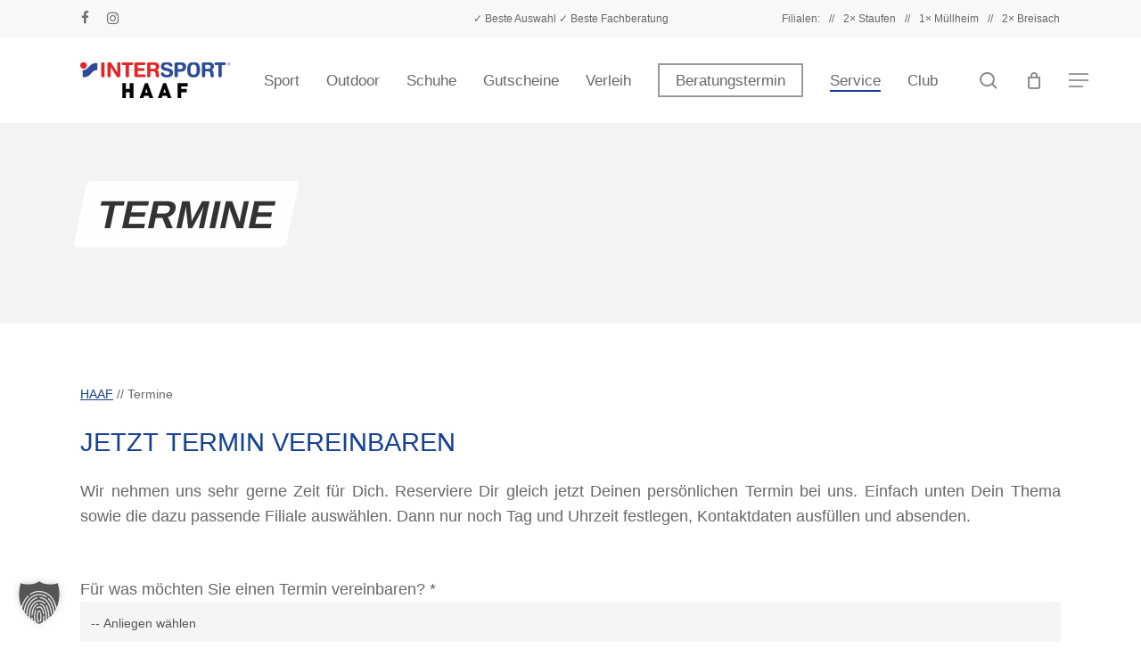

--- FILE ---
content_type: text/html; charset=UTF-8
request_url: https://schuh-sport-haaf.de/termin/
body_size: 22917
content:
<!doctype html>
<html lang="de" class="no-js">
<head>
	<meta charset="UTF-8">
	<meta name="viewport" content="width=device-width, initial-scale=1" /><meta name='robots' content='index, follow, max-image-preview:large, max-snippet:-1, max-video-preview:-1' />
	<style>img:is([sizes="auto" i], [sizes^="auto," i]) { contain-intrinsic-size: 3000px 1500px }</style>
	
	<!-- This site is optimized with the Yoast SEO plugin v26.4 - https://yoast.com/wordpress/plugins/seo/ -->
	<title>Termine | Schuh + Sport HAAF</title>
	<link rel="canonical" href="https://schuh-sport-haaf.de/termin/" />
	<meta property="og:locale" content="de_DE" />
	<meta property="og:type" content="article" />
	<meta property="og:title" content="Termine | Schuh + Sport HAAF" />
	<meta property="og:url" content="https://schuh-sport-haaf.de/termin/" />
	<meta property="og:site_name" content="Schuh + Sport HAAF" />
	<meta property="article:modified_time" content="2025-11-06T11:18:15+00:00" />
	<meta name="twitter:card" content="summary_large_image" />
	<meta name="twitter:label1" content="Geschätzte Lesezeit" />
	<meta name="twitter:data1" content="1 Minute" />
	<script type="application/ld+json" class="yoast-schema-graph">{"@context":"https://schema.org","@graph":[{"@type":"WebPage","@id":"https://schuh-sport-haaf.de/termin/","url":"https://schuh-sport-haaf.de/termin/","name":"Termine | Schuh + Sport HAAF","isPartOf":{"@id":"https://schuh-sport-haaf.de/#website"},"datePublished":"2019-10-13T11:41:03+00:00","dateModified":"2025-11-06T11:18:15+00:00","breadcrumb":{"@id":"https://schuh-sport-haaf.de/termin/#breadcrumb"},"inLanguage":"de","potentialAction":[{"@type":"ReadAction","target":["https://schuh-sport-haaf.de/termin/"]}]},{"@type":"BreadcrumbList","@id":"https://schuh-sport-haaf.de/termin/#breadcrumb","itemListElement":[{"@type":"ListItem","position":1,"name":"HAAF","item":"https://schuh-sport-haaf.de/"},{"@type":"ListItem","position":2,"name":"Termine"}]},{"@type":"WebSite","@id":"https://schuh-sport-haaf.de/#website","url":"https://schuh-sport-haaf.de/","name":"Schuh + Sport HAAF","description":"","potentialAction":[{"@type":"SearchAction","target":{"@type":"EntryPoint","urlTemplate":"https://schuh-sport-haaf.de/?s={search_term_string}"},"query-input":{"@type":"PropertyValueSpecification","valueRequired":true,"valueName":"search_term_string"}}],"inLanguage":"de"}]}</script>
	<!-- / Yoast SEO plugin. -->


<link href='https://fonts.gstatic.com' crossorigin rel='preconnect' />
<link rel="alternate" type="application/rss+xml" title="Schuh + Sport HAAF &raquo; Feed" href="https://schuh-sport-haaf.de/feed/" />
<link rel="alternate" type="application/rss+xml" title="Schuh + Sport HAAF &raquo; Kommentar-Feed" href="https://schuh-sport-haaf.de/comments/feed/" />
<link rel="preload" href="https://schuh-sport-haaf.de/wp-content/themes/salient/css/fonts/icomoon.woff?v=1.6" as="font" type="font/woff" crossorigin="anonymous"><link rel='stylesheet' id='sbi_styles-css' href='https://schuh-sport-haaf.de/wp-content/plugins/instagram-feed/css/sbi-styles.min.css?ver=6.10.0' type='text/css' media='all' />
<style id='global-styles-inline-css' type='text/css'>
:root{--wp--preset--aspect-ratio--square: 1;--wp--preset--aspect-ratio--4-3: 4/3;--wp--preset--aspect-ratio--3-4: 3/4;--wp--preset--aspect-ratio--3-2: 3/2;--wp--preset--aspect-ratio--2-3: 2/3;--wp--preset--aspect-ratio--16-9: 16/9;--wp--preset--aspect-ratio--9-16: 9/16;--wp--preset--color--black: #000000;--wp--preset--color--cyan-bluish-gray: #abb8c3;--wp--preset--color--white: #ffffff;--wp--preset--color--pale-pink: #f78da7;--wp--preset--color--vivid-red: #cf2e2e;--wp--preset--color--luminous-vivid-orange: #ff6900;--wp--preset--color--luminous-vivid-amber: #fcb900;--wp--preset--color--light-green-cyan: #7bdcb5;--wp--preset--color--vivid-green-cyan: #00d084;--wp--preset--color--pale-cyan-blue: #8ed1fc;--wp--preset--color--vivid-cyan-blue: #0693e3;--wp--preset--color--vivid-purple: #9b51e0;--wp--preset--gradient--vivid-cyan-blue-to-vivid-purple: linear-gradient(135deg,rgba(6,147,227,1) 0%,rgb(155,81,224) 100%);--wp--preset--gradient--light-green-cyan-to-vivid-green-cyan: linear-gradient(135deg,rgb(122,220,180) 0%,rgb(0,208,130) 100%);--wp--preset--gradient--luminous-vivid-amber-to-luminous-vivid-orange: linear-gradient(135deg,rgba(252,185,0,1) 0%,rgba(255,105,0,1) 100%);--wp--preset--gradient--luminous-vivid-orange-to-vivid-red: linear-gradient(135deg,rgba(255,105,0,1) 0%,rgb(207,46,46) 100%);--wp--preset--gradient--very-light-gray-to-cyan-bluish-gray: linear-gradient(135deg,rgb(238,238,238) 0%,rgb(169,184,195) 100%);--wp--preset--gradient--cool-to-warm-spectrum: linear-gradient(135deg,rgb(74,234,220) 0%,rgb(151,120,209) 20%,rgb(207,42,186) 40%,rgb(238,44,130) 60%,rgb(251,105,98) 80%,rgb(254,248,76) 100%);--wp--preset--gradient--blush-light-purple: linear-gradient(135deg,rgb(255,206,236) 0%,rgb(152,150,240) 100%);--wp--preset--gradient--blush-bordeaux: linear-gradient(135deg,rgb(254,205,165) 0%,rgb(254,45,45) 50%,rgb(107,0,62) 100%);--wp--preset--gradient--luminous-dusk: linear-gradient(135deg,rgb(255,203,112) 0%,rgb(199,81,192) 50%,rgb(65,88,208) 100%);--wp--preset--gradient--pale-ocean: linear-gradient(135deg,rgb(255,245,203) 0%,rgb(182,227,212) 50%,rgb(51,167,181) 100%);--wp--preset--gradient--electric-grass: linear-gradient(135deg,rgb(202,248,128) 0%,rgb(113,206,126) 100%);--wp--preset--gradient--midnight: linear-gradient(135deg,rgb(2,3,129) 0%,rgb(40,116,252) 100%);--wp--preset--font-size--small: 13px;--wp--preset--font-size--medium: 20px;--wp--preset--font-size--large: 36px;--wp--preset--font-size--x-large: 42px;--wp--preset--spacing--20: 0.44rem;--wp--preset--spacing--30: 0.67rem;--wp--preset--spacing--40: 1rem;--wp--preset--spacing--50: 1.5rem;--wp--preset--spacing--60: 2.25rem;--wp--preset--spacing--70: 3.38rem;--wp--preset--spacing--80: 5.06rem;--wp--preset--shadow--natural: 6px 6px 9px rgba(0, 0, 0, 0.2);--wp--preset--shadow--deep: 12px 12px 50px rgba(0, 0, 0, 0.4);--wp--preset--shadow--sharp: 6px 6px 0px rgba(0, 0, 0, 0.2);--wp--preset--shadow--outlined: 6px 6px 0px -3px rgba(255, 255, 255, 1), 6px 6px rgba(0, 0, 0, 1);--wp--preset--shadow--crisp: 6px 6px 0px rgba(0, 0, 0, 1);}:root { --wp--style--global--content-size: 1300px;--wp--style--global--wide-size: 1300px; }:where(body) { margin: 0; }.wp-site-blocks > .alignleft { float: left; margin-right: 2em; }.wp-site-blocks > .alignright { float: right; margin-left: 2em; }.wp-site-blocks > .aligncenter { justify-content: center; margin-left: auto; margin-right: auto; }:where(.is-layout-flex){gap: 0.5em;}:where(.is-layout-grid){gap: 0.5em;}.is-layout-flow > .alignleft{float: left;margin-inline-start: 0;margin-inline-end: 2em;}.is-layout-flow > .alignright{float: right;margin-inline-start: 2em;margin-inline-end: 0;}.is-layout-flow > .aligncenter{margin-left: auto !important;margin-right: auto !important;}.is-layout-constrained > .alignleft{float: left;margin-inline-start: 0;margin-inline-end: 2em;}.is-layout-constrained > .alignright{float: right;margin-inline-start: 2em;margin-inline-end: 0;}.is-layout-constrained > .aligncenter{margin-left: auto !important;margin-right: auto !important;}.is-layout-constrained > :where(:not(.alignleft):not(.alignright):not(.alignfull)){max-width: var(--wp--style--global--content-size);margin-left: auto !important;margin-right: auto !important;}.is-layout-constrained > .alignwide{max-width: var(--wp--style--global--wide-size);}body .is-layout-flex{display: flex;}.is-layout-flex{flex-wrap: wrap;align-items: center;}.is-layout-flex > :is(*, div){margin: 0;}body .is-layout-grid{display: grid;}.is-layout-grid > :is(*, div){margin: 0;}body{padding-top: 0px;padding-right: 0px;padding-bottom: 0px;padding-left: 0px;}:root :where(.wp-element-button, .wp-block-button__link){background-color: #32373c;border-width: 0;color: #fff;font-family: inherit;font-size: inherit;line-height: inherit;padding: calc(0.667em + 2px) calc(1.333em + 2px);text-decoration: none;}.has-black-color{color: var(--wp--preset--color--black) !important;}.has-cyan-bluish-gray-color{color: var(--wp--preset--color--cyan-bluish-gray) !important;}.has-white-color{color: var(--wp--preset--color--white) !important;}.has-pale-pink-color{color: var(--wp--preset--color--pale-pink) !important;}.has-vivid-red-color{color: var(--wp--preset--color--vivid-red) !important;}.has-luminous-vivid-orange-color{color: var(--wp--preset--color--luminous-vivid-orange) !important;}.has-luminous-vivid-amber-color{color: var(--wp--preset--color--luminous-vivid-amber) !important;}.has-light-green-cyan-color{color: var(--wp--preset--color--light-green-cyan) !important;}.has-vivid-green-cyan-color{color: var(--wp--preset--color--vivid-green-cyan) !important;}.has-pale-cyan-blue-color{color: var(--wp--preset--color--pale-cyan-blue) !important;}.has-vivid-cyan-blue-color{color: var(--wp--preset--color--vivid-cyan-blue) !important;}.has-vivid-purple-color{color: var(--wp--preset--color--vivid-purple) !important;}.has-black-background-color{background-color: var(--wp--preset--color--black) !important;}.has-cyan-bluish-gray-background-color{background-color: var(--wp--preset--color--cyan-bluish-gray) !important;}.has-white-background-color{background-color: var(--wp--preset--color--white) !important;}.has-pale-pink-background-color{background-color: var(--wp--preset--color--pale-pink) !important;}.has-vivid-red-background-color{background-color: var(--wp--preset--color--vivid-red) !important;}.has-luminous-vivid-orange-background-color{background-color: var(--wp--preset--color--luminous-vivid-orange) !important;}.has-luminous-vivid-amber-background-color{background-color: var(--wp--preset--color--luminous-vivid-amber) !important;}.has-light-green-cyan-background-color{background-color: var(--wp--preset--color--light-green-cyan) !important;}.has-vivid-green-cyan-background-color{background-color: var(--wp--preset--color--vivid-green-cyan) !important;}.has-pale-cyan-blue-background-color{background-color: var(--wp--preset--color--pale-cyan-blue) !important;}.has-vivid-cyan-blue-background-color{background-color: var(--wp--preset--color--vivid-cyan-blue) !important;}.has-vivid-purple-background-color{background-color: var(--wp--preset--color--vivid-purple) !important;}.has-black-border-color{border-color: var(--wp--preset--color--black) !important;}.has-cyan-bluish-gray-border-color{border-color: var(--wp--preset--color--cyan-bluish-gray) !important;}.has-white-border-color{border-color: var(--wp--preset--color--white) !important;}.has-pale-pink-border-color{border-color: var(--wp--preset--color--pale-pink) !important;}.has-vivid-red-border-color{border-color: var(--wp--preset--color--vivid-red) !important;}.has-luminous-vivid-orange-border-color{border-color: var(--wp--preset--color--luminous-vivid-orange) !important;}.has-luminous-vivid-amber-border-color{border-color: var(--wp--preset--color--luminous-vivid-amber) !important;}.has-light-green-cyan-border-color{border-color: var(--wp--preset--color--light-green-cyan) !important;}.has-vivid-green-cyan-border-color{border-color: var(--wp--preset--color--vivid-green-cyan) !important;}.has-pale-cyan-blue-border-color{border-color: var(--wp--preset--color--pale-cyan-blue) !important;}.has-vivid-cyan-blue-border-color{border-color: var(--wp--preset--color--vivid-cyan-blue) !important;}.has-vivid-purple-border-color{border-color: var(--wp--preset--color--vivid-purple) !important;}.has-vivid-cyan-blue-to-vivid-purple-gradient-background{background: var(--wp--preset--gradient--vivid-cyan-blue-to-vivid-purple) !important;}.has-light-green-cyan-to-vivid-green-cyan-gradient-background{background: var(--wp--preset--gradient--light-green-cyan-to-vivid-green-cyan) !important;}.has-luminous-vivid-amber-to-luminous-vivid-orange-gradient-background{background: var(--wp--preset--gradient--luminous-vivid-amber-to-luminous-vivid-orange) !important;}.has-luminous-vivid-orange-to-vivid-red-gradient-background{background: var(--wp--preset--gradient--luminous-vivid-orange-to-vivid-red) !important;}.has-very-light-gray-to-cyan-bluish-gray-gradient-background{background: var(--wp--preset--gradient--very-light-gray-to-cyan-bluish-gray) !important;}.has-cool-to-warm-spectrum-gradient-background{background: var(--wp--preset--gradient--cool-to-warm-spectrum) !important;}.has-blush-light-purple-gradient-background{background: var(--wp--preset--gradient--blush-light-purple) !important;}.has-blush-bordeaux-gradient-background{background: var(--wp--preset--gradient--blush-bordeaux) !important;}.has-luminous-dusk-gradient-background{background: var(--wp--preset--gradient--luminous-dusk) !important;}.has-pale-ocean-gradient-background{background: var(--wp--preset--gradient--pale-ocean) !important;}.has-electric-grass-gradient-background{background: var(--wp--preset--gradient--electric-grass) !important;}.has-midnight-gradient-background{background: var(--wp--preset--gradient--midnight) !important;}.has-small-font-size{font-size: var(--wp--preset--font-size--small) !important;}.has-medium-font-size{font-size: var(--wp--preset--font-size--medium) !important;}.has-large-font-size{font-size: var(--wp--preset--font-size--large) !important;}.has-x-large-font-size{font-size: var(--wp--preset--font-size--x-large) !important;}
:where(.wp-block-post-template.is-layout-flex){gap: 1.25em;}:where(.wp-block-post-template.is-layout-grid){gap: 1.25em;}
:where(.wp-block-columns.is-layout-flex){gap: 2em;}:where(.wp-block-columns.is-layout-grid){gap: 2em;}
:root :where(.wp-block-pullquote){font-size: 1.5em;line-height: 1.6;}
</style>
<link rel='stylesheet' id='google_business_reviews_rating_wp_css-css' href='https://schuh-sport-haaf.de/wp-content/plugins/g-business-reviews-rating/wp/css/css.css?ver=6.8.3' type='text/css' media='all' />
<link rel='stylesheet' id='woo-gift-cards-lite-css' href='https://schuh-sport-haaf.de/wp-content/plugins/woo-gift-cards-lite/public/css/woocommerce_gift_cards_lite-public.css?ver=3.2.3' type='text/css' media='all' />
<link rel='stylesheet' id='dashicons-css' href='https://schuh-sport-haaf.de/wp-includes/css/dashicons.min.css?ver=6.8.3' type='text/css' media='all' />
<link rel='stylesheet' id='thickbox-css' href='https://schuh-sport-haaf.de/wp-includes/js/thickbox/thickbox.css?ver=6.8.3' type='text/css' media='all' />
<link rel='stylesheet' id='woocommerce-layout-css' href='https://schuh-sport-haaf.de/wp-content/plugins/woocommerce/assets/css/woocommerce-layout.css?ver=10.3.5' type='text/css' media='all' />
<link rel='stylesheet' id='woocommerce-smallscreen-css' href='https://schuh-sport-haaf.de/wp-content/plugins/woocommerce/assets/css/woocommerce-smallscreen.css?ver=10.3.5' type='text/css' media='only screen and (max-width: 768px)' />
<link rel='stylesheet' id='woocommerce-general-css' href='https://schuh-sport-haaf.de/wp-content/plugins/woocommerce/assets/css/woocommerce.css?ver=10.3.5' type='text/css' media='all' />
<style id='woocommerce-inline-inline-css' type='text/css'>
.woocommerce form .form-row .required { visibility: visible; }
</style>
<link rel='stylesheet' id='op_css-css' href='https://schuh-sport-haaf.de/wp-content/plugins/wp-opening-hours/dist/styles/main.css?ver=6.8.3' type='text/css' media='all' />
<link rel='stylesheet' id='brands-styles-css' href='https://schuh-sport-haaf.de/wp-content/plugins/woocommerce/assets/css/brands.css?ver=10.3.5' type='text/css' media='all' />
<link rel='stylesheet' id='font-awesome-css' href='https://schuh-sport-haaf.de/wp-content/themes/salient/css/font-awesome.min.css?ver=4.7.1' type='text/css' media='all' />
<link rel='stylesheet' id='parent-style-css' href='https://schuh-sport-haaf.de/wp-content/themes/salient/style.css?ver=6.8.3' type='text/css' media='all' />
<link rel='stylesheet' id='salient-grid-system-css' href='https://schuh-sport-haaf.de/wp-content/themes/salient/css/build/grid-system.css?ver=17.3.0' type='text/css' media='all' />
<link rel='stylesheet' id='main-styles-css' href='https://schuh-sport-haaf.de/wp-content/themes/salient/css/build/style.css?ver=17.3.0' type='text/css' media='all' />
<style id='main-styles-inline-css' type='text/css'>
body #page-header-bg[data-text-effect="rotate_in"] .wraped span,body .overlaid-content[data-text-effect="rotate_in"] .wraped span,body #page-header-bg[data-text-effect="rotate_in"] .inner-wrap >*:not(.top-heading),body .overlaid-content[data-text-effect="rotate_in"] .inner-wrap >*:not(.top-heading),body #page-header-bg[data-text-effect="rotate_in"] >div:not(.nectar-particles) .span_6 .inner-wrap >*:not(.top-heading){opacity:1;transform:none;}body #page-header-bg[data-text-effect="rotate_in"] .nectar-particles .inner-wrap:not(.shape-1) >*:not(.top-heading),#ajax-content-wrap .overlaid-content[data-text-effect="rotate_in"] .inner-wrap:not(.shape-1) >*:not(.top-heading){opacity:0;}@media only screen and (max-width:999px){#ajax-content-wrap .top-level .nectar-post-grid[data-animation*="fade"] .nectar-post-grid-item,#ajax-content-wrap .top-level .nectar-post-grid[data-animation="zoom-out-reveal"] .nectar-post-grid-item *:not(.content):not(.bg-overlay),#ajax-content-wrap .top-level .nectar-post-grid[data-animation="zoom-out-reveal"] .nectar-post-grid-item *:before{transform:none;opacity:1;clip-path:none;}#ajax-content-wrap .top-level .nectar-post-grid[data-animation="zoom-out-reveal"] .nectar-post-grid-item .nectar-el-parallax-scroll .nectar-post-grid-item-bg-wrap-inner{transform:scale(1.275);}}.wpb_row.vc_row.top-level .nectar-video-bg{opacity:1;height:100%;width:100%;object-fit:cover;object-position:center center;}body.using-mobile-browser .wpb_row.vc_row.top-level .nectar-video-wrap{left:0;}body.using-mobile-browser .wpb_row.vc_row.top-level.full-width-section .nectar-video-wrap:not(.column-video){left:50%;}body.using-mobile-browser #nectar_fullscreen_rows[data-mobile-disable="off"] .wpb_row.vc_row.top-level.full-width-section .nectar-video-wrap:not(.column-video){left:0;}.wpb_row.vc_row.top-level .nectar-video-wrap{opacity:1;width:100%;}body .wpb_row.parallax_section.top-level > .nectar-video-wrap video:not(.translate){opacity:1;}.top-level .portfolio-items[data-loading=lazy-load] .col .inner-wrap.animated .top-level-image{opacity:1;}.wpb_row.vc_row.top-level .column-image-bg-wrap[data-n-parallax-bg="true"] .column-image-bg,.wpb_row.vc_row.top-level + .wpb_row .column-image-bg-wrap[data-n-parallax-bg="true"] .column-image-bg,#portfolio-extra > .wpb_row.vc_row.parallax_section:first-child .row-bg{transform:none!important;height:100%!important;opacity:1;}#portfolio-extra > .wpb_row.vc_row.parallax_section .row-bg{background-attachment:scroll;}.scroll-down-wrap.hidden{transform:none;opacity:1;}#ajax-loading-screen[data-disable-mobile="0"]{display:none!important;}body[data-slide-out-widget-area-style="slide-out-from-right"].material .slide_out_area_close.hide_until_rendered{opacity:0;}
</style>
<link rel='stylesheet' id='nectar-header-secondary-nav-css' href='https://schuh-sport-haaf.de/wp-content/themes/salient/css/build/header/header-secondary-nav.css?ver=17.3.0' type='text/css' media='all' />
<link rel='stylesheet' id='nectar-element-interactive-map-css' href='https://schuh-sport-haaf.de/wp-content/themes/salient/css/build/elements/element-interactive-map.css?ver=17.3.0' type='text/css' media='all' />
<link rel='stylesheet' id='nectar-element-clients-css' href='https://schuh-sport-haaf.de/wp-content/themes/salient/css/build/elements/element-clients.css?ver=17.3.0' type='text/css' media='all' />
<link rel='stylesheet' id='nectar-element-recent-posts-css' href='https://schuh-sport-haaf.de/wp-content/themes/salient/css/build/elements/element-recent-posts.css?ver=17.3.0' type='text/css' media='all' />
<link rel='stylesheet' id='nectar-blog-masonry-core-css' href='https://schuh-sport-haaf.de/wp-content/themes/salient/css/build/blog/masonry-core.css?ver=17.3.0' type='text/css' media='all' />
<link rel='stylesheet' id='nectar-blog-masonry-classic-enhanced-css' href='https://schuh-sport-haaf.de/wp-content/themes/salient/css/build/blog/masonry-classic-enhanced.css?ver=17.3.0' type='text/css' media='all' />
<link rel='stylesheet' id='responsive-css' href='https://schuh-sport-haaf.de/wp-content/themes/salient/css/build/responsive.css?ver=17.3.0' type='text/css' media='all' />
<link rel='stylesheet' id='nectar-product-style-material-css' href='https://schuh-sport-haaf.de/wp-content/themes/salient/css/build/third-party/woocommerce/product-style-material.css?ver=17.3.0' type='text/css' media='all' />
<link rel='stylesheet' id='woocommerce-css' href='https://schuh-sport-haaf.de/wp-content/themes/salient/css/build/woocommerce.css?ver=17.3.0' type='text/css' media='all' />
<link rel='stylesheet' id='skin-material-css' href='https://schuh-sport-haaf.de/wp-content/themes/salient/css/build/skin-material.css?ver=17.3.0' type='text/css' media='all' />
<link rel='stylesheet' id='salient-wp-menu-dynamic-css' href='https://schuh-sport-haaf.de/wp-content/uploads/salient/menu-dynamic.css?ver=61945' type='text/css' media='all' />
<link rel='stylesheet' id='borlabs-cookie-custom-css' href='https://schuh-sport-haaf.de/wp-content/cache/borlabs-cookie/1/borlabs-cookie-1-de.css?ver=3.3.20-16' type='text/css' media='all' />
<link rel='stylesheet' id='js_composer_front-css' href='https://schuh-sport-haaf.de/wp-content/themes/salient/css/build/plugins/js_composer.css?ver=17.3.0' type='text/css' media='all' />
<link rel='stylesheet' id='woocommerce-gzd-layout-css' href='https://schuh-sport-haaf.de/wp-content/plugins/woocommerce-germanized/build/static/layout-styles.css?ver=3.20.4' type='text/css' media='all' />
<style id='woocommerce-gzd-layout-inline-css' type='text/css'>
.woocommerce-checkout .shop_table { background-color: #eeeeee; } .product p.deposit-packaging-type { font-size: 1.25em !important; } p.woocommerce-shipping-destination { display: none; }
                .wc-gzd-nutri-score-value-a {
                    background: url(https://schuh-sport-haaf.de/wp-content/plugins/woocommerce-germanized/assets/images/nutri-score-a.svg) no-repeat;
                }
                .wc-gzd-nutri-score-value-b {
                    background: url(https://schuh-sport-haaf.de/wp-content/plugins/woocommerce-germanized/assets/images/nutri-score-b.svg) no-repeat;
                }
                .wc-gzd-nutri-score-value-c {
                    background: url(https://schuh-sport-haaf.de/wp-content/plugins/woocommerce-germanized/assets/images/nutri-score-c.svg) no-repeat;
                }
                .wc-gzd-nutri-score-value-d {
                    background: url(https://schuh-sport-haaf.de/wp-content/plugins/woocommerce-germanized/assets/images/nutri-score-d.svg) no-repeat;
                }
                .wc-gzd-nutri-score-value-e {
                    background: url(https://schuh-sport-haaf.de/wp-content/plugins/woocommerce-germanized/assets/images/nutri-score-e.svg) no-repeat;
                }
            
</style>
<link rel='stylesheet' id='dynamic-css-css' href='https://schuh-sport-haaf.de/wp-content/themes/salient/css/salient-dynamic-styles.css?ver=40166' type='text/css' media='all' />
<style id='dynamic-css-inline-css' type='text/css'>
#page-header-bg h1,#page-header-bg .subheader,.nectar-box-roll .overlaid-content h1,.nectar-box-roll .overlaid-content .subheader,#page-header-bg #portfolio-nav a i,body .section-title #portfolio-nav a:hover i,.page-header-no-bg h1,.page-header-no-bg span,#page-header-bg #portfolio-nav a i,#page-header-bg span,#page-header-bg #single-below-header a:hover,#page-header-bg #single-below-header a:focus,#page-header-bg.fullscreen-header .author-section a{color:#333333!important;}body #page-header-bg .pinterest-share i,body #page-header-bg .facebook-share i,body #page-header-bg .linkedin-share i,body #page-header-bg .twitter-share i,body #page-header-bg .google-plus-share i,body #page-header-bg .icon-salient-heart,body #page-header-bg .icon-salient-heart-2{color:#333333;}#page-header-bg[data-post-hs="default_minimal"] .inner-wrap > a:not(:hover){color:#333333;border-color:rgba(51,51,51,0.4);}.single #page-header-bg #single-below-header > span{border-color:rgba(51,51,51,0.4);}body .section-title #portfolio-nav a:hover i{opacity:0.75;}.single #page-header-bg .blog-title #single-meta .nectar-social.hover > div a,.single #page-header-bg .blog-title #single-meta > div a,.single #page-header-bg .blog-title #single-meta ul .n-shortcode a,#page-header-bg .blog-title #single-meta .nectar-social.hover .share-btn{border-color:rgba(51,51,51,0.4);}.single #page-header-bg .blog-title #single-meta .nectar-social.hover > div a:hover,#page-header-bg .blog-title #single-meta .nectar-social.hover .share-btn:hover,.single #page-header-bg .blog-title #single-meta div > a:hover,.single #page-header-bg .blog-title #single-meta ul .n-shortcode a:hover,.single #page-header-bg .blog-title #single-meta ul li:not(.meta-share-count):hover > a{border-color:rgba(51,51,51,1);}.single #page-header-bg #single-meta div span,.single #page-header-bg #single-meta > div a,.single #page-header-bg #single-meta > div i{color:#333333!important;}.single #page-header-bg #single-meta ul .meta-share-count .nectar-social a i{color:rgba(51,51,51,0.7)!important;}.single #page-header-bg #single-meta ul .meta-share-count .nectar-social a:hover i{color:rgba(51,51,51,1)!important;}#page-header-bg[data-text-effect="rotate_in"] .wraped,.overlaid-content[data-text-effect="rotate_in"] .wraped{display:inline-block}#page-header-bg[data-text-effect="rotate_in"] .wraped span,.overlaid-content[data-text-effect="rotate_in"] .wraped span,#page-header-bg[data-text-effect="rotate_in"] .inner-wrap >*:not(.top-heading),.overlaid-content[data-text-effect="rotate_in"] .inner-wrap >*:not(.top-heading){opacity:0;transform-origin:center center;-webkit-transform-origin:center center;transform:translateY(30px);-webkit-transform:translateY(30px);transform-style:preserve-3d;-webkit-transform-style:preserve-3d}#page-header-bg[data-text-effect="rotate_in"] .wraped span,#page-header-bg[data-text-effect="rotate_in"] .inner-wrap.shape-1 >*:not(.top-heading),#page-header-bg[data-text-effect="rotate_in"] >div:not(.nectar-particles) .span_6 .inner-wrap >*:not(.top-heading),.overlaid-content[data-text-effect="rotate_in"] .wraped span,.overlaid-content[data-text-effect="rotate_in"] .inner-wrap.shape-1 >*:not(.top-heading),.overlaid-content[data-text-effect="rotate_in"] .inner-wrap >*:not(.top-heading){transform:rotateX(90deg) translateY(35px);-webkit-transform:rotateX(90deg) translateY(35px)}#page-header-bg[data-text-effect="rotate_in"] .wraped,#page-header-bg[data-text-effect="rotate_in"] .wraped span,.overlaid-content[data-text-effect="rotate_in"] .wraped,.overlaid-content[data-text-effect="rotate_in"] .wraped span{display:inline-block}#page-header-bg[data-text-effect="rotate_in"] .wraped span,.overlaid-content[data-text-effect="rotate_in"] .wraped span{transform-origin:initial;-webkit-transform-origin:initial}#header-space{background-color:#ffffff}@media only screen and (min-width:1000px){body #ajax-content-wrap.no-scroll{min-height:calc(100vh - 138px);height:calc(100vh - 138px)!important;}}@media only screen and (min-width:1000px){#page-header-wrap.fullscreen-header,#page-header-wrap.fullscreen-header #page-header-bg,html:not(.nectar-box-roll-loaded) .nectar-box-roll > #page-header-bg.fullscreen-header,.nectar_fullscreen_zoom_recent_projects,#nectar_fullscreen_rows:not(.afterLoaded) > div{height:calc(100vh - 137px);}.wpb_row.vc_row-o-full-height.top-level,.wpb_row.vc_row-o-full-height.top-level > .col.span_12{min-height:calc(100vh - 137px);}html:not(.nectar-box-roll-loaded) .nectar-box-roll > #page-header-bg.fullscreen-header{top:138px;}.nectar-slider-wrap[data-fullscreen="true"]:not(.loaded),.nectar-slider-wrap[data-fullscreen="true"]:not(.loaded) .swiper-container{height:calc(100vh - 136px)!important;}.admin-bar .nectar-slider-wrap[data-fullscreen="true"]:not(.loaded),.admin-bar .nectar-slider-wrap[data-fullscreen="true"]:not(.loaded) .swiper-container{height:calc(100vh - 136px - 32px)!important;}}.admin-bar[class*="page-template-template-no-header"] .wpb_row.vc_row-o-full-height.top-level,.admin-bar[class*="page-template-template-no-header"] .wpb_row.vc_row-o-full-height.top-level > .col.span_12{min-height:calc(100vh - 32px);}body[class*="page-template-template-no-header"] .wpb_row.vc_row-o-full-height.top-level,body[class*="page-template-template-no-header"] .wpb_row.vc_row-o-full-height.top-level > .col.span_12{min-height:100vh;}@media only screen and (max-width:999px){.using-mobile-browser #nectar_fullscreen_rows:not(.afterLoaded):not([data-mobile-disable="on"]) > div{height:calc(100vh - 100px);}.using-mobile-browser .wpb_row.vc_row-o-full-height.top-level,.using-mobile-browser .wpb_row.vc_row-o-full-height.top-level > .col.span_12,[data-permanent-transparent="1"].using-mobile-browser .wpb_row.vc_row-o-full-height.top-level,[data-permanent-transparent="1"].using-mobile-browser .wpb_row.vc_row-o-full-height.top-level > .col.span_12{min-height:calc(100vh - 100px);}html:not(.nectar-box-roll-loaded) .nectar-box-roll > #page-header-bg.fullscreen-header,.nectar_fullscreen_zoom_recent_projects,.nectar-slider-wrap[data-fullscreen="true"]:not(.loaded),.nectar-slider-wrap[data-fullscreen="true"]:not(.loaded) .swiper-container,#nectar_fullscreen_rows:not(.afterLoaded):not([data-mobile-disable="on"]) > div{height:calc(100vh - 47px);}.wpb_row.vc_row-o-full-height.top-level,.wpb_row.vc_row-o-full-height.top-level > .col.span_12{min-height:calc(100vh - 47px);}body[data-transparent-header="false"] #ajax-content-wrap.no-scroll{min-height:calc(100vh - 47px);height:calc(100vh - 47px);}}#nectar_fullscreen_rows{background-color:transparent;}.post-type-archive-product.woocommerce .container-wrap,.tax-product_cat.woocommerce .container-wrap{background-color:#f6f6f6;}.woocommerce.single-product #single-meta{position:relative!important;top:0!important;margin:0;left:8px;height:auto;}.woocommerce.single-product #single-meta:after{display:block;content:" ";clear:both;height:1px;}.woocommerce ul.products li.product.material,.woocommerce-page ul.products li.product.material{background-color:#ffffff;}.woocommerce ul.products li.product.minimal .product-wrap,.woocommerce ul.products li.product.minimal .background-color-expand,.woocommerce-page ul.products li.product.minimal .product-wrap,.woocommerce-page ul.products li.product.minimal .background-color-expand{background-color:#ffffff;}.nectar-split-heading .heading-line{display:block;overflow:hidden;position:relative}.nectar-split-heading .heading-line >div{display:block;transform:translateY(200%);-webkit-transform:translateY(200%)}.nectar-split-heading h1{margin-bottom:0}.centered-text .nectar-split-heading[data-animation-type="line-reveal-by-space"] h1,.centered-text .nectar-split-heading[data-animation-type="line-reveal-by-space"] h2,.centered-text .nectar-split-heading[data-animation-type="line-reveal-by-space"] h3,.centered-text .nectar-split-heading[data-animation-type="line-reveal-by-space"] h4{margin:0 auto;}.nectar-split-heading[data-animation-type="line-reveal-by-space"]:not(.markup-generated){opacity:0;}.nectar-split-heading[data-animation-type="line-reveal-by-space"]:not(.markup-generated).animated-in{opacity:1;}@media only screen and (max-width:999px){.nectar-split-heading[data-m-rm-animation="true"]{opacity:1!important;}}.nectar-split-heading[data-animation-type="line-reveal-by-space"] > * > span{position:relative;display:inline-block;overflow:hidden;}.nectar-split-heading[data-animation-type="line-reveal-by-space"] span{vertical-align:bottom;}.nectar-split-heading[data-animation-type="line-reveal-by-space"] span{line-height:1.2;}@media only screen and (min-width:1000px){.nectar-split-heading[data-animation-type="line-reveal-by-space"]:not(.markup-generated) > *{line-height:1.2;}}@media only screen and (max-width:999px){.nectar-split-heading[data-animation-type="line-reveal-by-space"]:not([data-m-rm-animation="true"]):not(.markup-generated) > *{line-height:1.2;}}.nectar-split-heading[data-animation-type="line-reveal-by-space"][data-stagger="true"]:not([data-text-effect*="letter-reveal"]) span .inner{transition:transform 1.2s cubic-bezier(0.25,1,0.5,1),opacity 1.2s cubic-bezier(0.25,1,0.5,1);}.nectar-split-heading[data-animation-type="line-reveal-by-space"] span .inner{position:relative;display:inline-block;-webkit-transform:translateY(1.3em);transform:translateY(1.3em);}.nectar-split-heading[data-animation-type="line-reveal-by-space"] span .inner.animated{-webkit-transform:none;transform:none;opacity:1;}.nectar-split-heading[data-animation-type="line-reveal-by-space"][data-align="left"]{display:flex;justify-content:flex-start;}.nectar-split-heading[data-animation-type="line-reveal-by-space"][data-align="center"]{display:flex;justify-content:center;}.nectar-split-heading[data-animation-type="line-reveal-by-space"][data-align="right"]{display:flex;justify-content:flex-end;}@media only screen and (max-width:999px){.nectar-split-heading[data-animation-type="line-reveal-by-space"][data-m-align="left"]{display:flex;justify-content:flex-start;}.nectar-split-heading[data-animation-type="line-reveal-by-space"][data-m-align="center"]{display:flex;justify-content:center;}.nectar-split-heading[data-animation-type="line-reveal-by-space"][data-m-align="right"]{display:flex;justify-content:flex-end;}}.screen-reader-text,.nectar-skip-to-content:not(:focus){border:0;clip:rect(1px,1px,1px,1px);clip-path:inset(50%);height:1px;margin:-1px;overflow:hidden;padding:0;position:absolute!important;width:1px;word-wrap:normal!important;}.row .col img:not([srcset]){width:auto;}.row .col img.img-with-animation.nectar-lazy:not([srcset]){width:100%;}
</style>
<link rel='stylesheet' id='salient-child-style-css' href='https://schuh-sport-haaf.de/wp-content/themes/haaf/style.css?ver=17.3.0' type='text/css' media='all' />
<script type="text/javascript" src="https://schuh-sport-haaf.de/wp-includes/js/jquery/jquery.min.js?ver=3.7.1" id="jquery-core-js"></script>
<script type="text/javascript" src="https://schuh-sport-haaf.de/wp-includes/js/jquery/jquery-migrate.min.js?ver=3.4.1" id="jquery-migrate-js"></script>
<script type="text/javascript" src="https://schuh-sport-haaf.de/wp-content/plugins/g-business-reviews-rating/wp/js/js.js?ver=6.8.3" id="google_business_reviews_rating_wp_js-js"></script>
<script data-no-optimize="1" data-no-minify="1" data-cfasync="false" nowprocket type="text/javascript" src="https://schuh-sport-haaf.de/wp-content/cache/borlabs-cookie/1/borlabs-cookie-config-de.json.js?ver=3.3.20-20" id="borlabs-cookie-config-js"></script>
<script data-no-optimize="1" data-no-minify="1" data-cfasync="false" nowprocket type="text/javascript" src="https://schuh-sport-haaf.de/wp-content/plugins/borlabs-cookie/assets/javascript/borlabs-cookie-prioritize.min.js?ver=3.3.20" id="borlabs-cookie-prioritize-js"></script>
<script></script><link rel="https://api.w.org/" href="https://schuh-sport-haaf.de/wp-json/" /><link rel="alternate" title="JSON" type="application/json" href="https://schuh-sport-haaf.de/wp-json/wp/v2/pages/39" /><link rel="EditURI" type="application/rsd+xml" title="RSD" href="https://schuh-sport-haaf.de/xmlrpc.php?rsd" />
<link rel='shortlink' href='https://schuh-sport-haaf.de/?p=39' />
<link rel="alternate" title="oEmbed (JSON)" type="application/json+oembed" href="https://schuh-sport-haaf.de/wp-json/oembed/1.0/embed?url=https%3A%2F%2Fschuh-sport-haaf.de%2Ftermin%2F" />
<link rel="alternate" title="oEmbed (XML)" type="text/xml+oembed" href="https://schuh-sport-haaf.de/wp-json/oembed/1.0/embed?url=https%3A%2F%2Fschuh-sport-haaf.de%2Ftermin%2F&#038;format=xml" />
<script type="text/javascript"> var root = document.getElementsByTagName( "html" )[0]; root.setAttribute( "class", "js" ); </script>	<noscript><style>.woocommerce-product-gallery{ opacity: 1 !important; }</style></noscript>
	<script nowprocket data-borlabs-cookie-script-blocker-ignore>
if ('0' === '1' && ('0' === '1' || '1' === '1')) {
    window['gtag_enable_tcf_support'] = true;
}
window.dataLayer = window.dataLayer || [];
if (typeof gtag !== 'function') {
    function gtag() {
        dataLayer.push(arguments);
    }
}
gtag('set', 'developer_id.dYjRjMm', true);
if ('0' === '1' || '1' === '1') {
    if (window.BorlabsCookieGoogleConsentModeDefaultSet !== true) {
        let getCookieValue = function (name) {
            return document.cookie.match('(^|;)\\s*' + name + '\\s*=\\s*([^;]+)')?.pop() || '';
        };
        let cookieValue = getCookieValue('borlabs-cookie-gcs');
        let consentsFromCookie = {};
        if (cookieValue !== '') {
            consentsFromCookie = JSON.parse(decodeURIComponent(cookieValue));
        }
        let defaultValues = {
            'ad_storage': 'denied',
            'ad_user_data': 'denied',
            'ad_personalization': 'denied',
            'analytics_storage': 'denied',
            'functionality_storage': 'denied',
            'personalization_storage': 'denied',
            'security_storage': 'denied',
            'wait_for_update': 500,
        };
        gtag('consent', 'default', { ...defaultValues, ...consentsFromCookie });
    }
    window.BorlabsCookieGoogleConsentModeDefaultSet = true;
    let borlabsCookieConsentChangeHandler = function () {
        window.dataLayer = window.dataLayer || [];
        if (typeof gtag !== 'function') { function gtag(){dataLayer.push(arguments);} }

        let getCookieValue = function (name) {
            return document.cookie.match('(^|;)\\s*' + name + '\\s*=\\s*([^;]+)')?.pop() || '';
        };
        let cookieValue = getCookieValue('borlabs-cookie-gcs');
        let consentsFromCookie = {};
        if (cookieValue !== '') {
            consentsFromCookie = JSON.parse(decodeURIComponent(cookieValue));
        }

        consentsFromCookie.analytics_storage = BorlabsCookie.Consents.hasConsent('google-analytics') ? 'granted' : 'denied';

        BorlabsCookie.CookieLibrary.setCookie(
            'borlabs-cookie-gcs',
            JSON.stringify(consentsFromCookie),
            BorlabsCookie.Settings.automaticCookieDomainAndPath.value ? '' : BorlabsCookie.Settings.cookieDomain.value,
            BorlabsCookie.Settings.cookiePath.value,
            BorlabsCookie.Cookie.getPluginCookie().expires,
            BorlabsCookie.Settings.cookieSecure.value,
            BorlabsCookie.Settings.cookieSameSite.value
        );
    }
    document.addEventListener('borlabs-cookie-consent-saved', borlabsCookieConsentChangeHandler);
    document.addEventListener('borlabs-cookie-handle-unblock', borlabsCookieConsentChangeHandler);
}
if ('0' === '1') {
    gtag("js", new Date());
    gtag("config", "G-E266GCV2BN", {"anonymize_ip": true});

    (function (w, d, s, i) {
        var f = d.getElementsByTagName(s)[0],
            j = d.createElement(s);
        j.async = true;
        j.src =
            "https://www.googletagmanager.com/gtag/js?id=" + i;
        f.parentNode.insertBefore(j, f);
    })(window, document, "script", "G-E266GCV2BN");
}
</script><meta name="generator" content="Powered by WPBakery Page Builder - drag and drop page builder for WordPress."/>
<link rel="icon" href="https://schuh-sport-haaf.de/wp-content/uploads/intersport-favicon-100x100.png" sizes="32x32" />
<link rel="icon" href="https://schuh-sport-haaf.de/wp-content/uploads/intersport-favicon-300x300.png" sizes="192x192" />
<link rel="apple-touch-icon" href="https://schuh-sport-haaf.de/wp-content/uploads/intersport-favicon-300x300.png" />
<meta name="msapplication-TileImage" content="https://schuh-sport-haaf.de/wp-content/uploads/intersport-favicon-300x300.png" />
<noscript><style> .wpb_animate_when_almost_visible { opacity: 1; }</style></noscript></head><body class="wp-singular page-template page-template-template-termin page-template-template-termin-php page page-id-39 wp-theme-salient wp-child-theme-haaf theme-salient woocommerce-no-js material wpb-js-composer js-comp-ver-8.4.1 vc_responsive" data-footer-reveal="false" data-footer-reveal-shadow="none" data-header-format="default" data-body-border="off" data-boxed-style="" data-header-breakpoint="1000" data-dropdown-style="minimal" data-cae="easeOutCubic" data-cad="750" data-megamenu-width="contained" data-aie="fade-in" data-ls="magnific" data-apte="standard" data-hhun="0" data-fancy-form-rcs="default" data-form-style="default" data-form-submit="regular" data-is="minimal" data-button-style="default" data-user-account-button="false" data-flex-cols="true" data-col-gap="default" data-header-inherit-rc="false" data-header-search="true" data-animated-anchors="true" data-ajax-transitions="false" data-full-width-header="false" data-slide-out-widget-area="true" data-slide-out-widget-area-style="slide-out-from-right" data-user-set-ocm="1" data-loading-animation="none" data-bg-header="false" data-responsive="1" data-ext-responsive="true" data-ext-padding="90" data-header-resize="1" data-header-color="light" data-cart="true" data-remove-m-parallax="" data-remove-m-video-bgs="" data-m-animate="0" data-force-header-trans-color="light" data-smooth-scrolling="0" data-permanent-transparent="false" >
	
	<script type="text/javascript">
	 (function(window, document) {

		document.documentElement.classList.remove("no-js");

		if(navigator.userAgent.match(/(Android|iPod|iPhone|iPad|BlackBerry|IEMobile|Opera Mini)/)) {
			document.body.className += " using-mobile-browser mobile ";
		}
		if(navigator.userAgent.match(/Mac/) && navigator.maxTouchPoints && navigator.maxTouchPoints > 2) {
			document.body.className += " using-ios-device ";
		}

		if( !("ontouchstart" in window) ) {

			var body = document.querySelector("body");
			var winW = window.innerWidth;
			var bodyW = body.clientWidth;

			if (winW > bodyW + 4) {
				body.setAttribute("style", "--scroll-bar-w: " + (winW - bodyW - 4) + "px");
			} else {
				body.setAttribute("style", "--scroll-bar-w: 0px");
			}
		}

	 })(window, document);
   </script><a href="#ajax-content-wrap" class="nectar-skip-to-content">Skip to main content</a><div class="ocm-effect-wrap"><div class="ocm-effect-wrap-inner">	
	<div id="header-space"  data-header-mobile-fixed='1'></div> 
	
		<div id="header-outer" data-has-menu="true" data-has-buttons="yes" data-header-button_style="default" data-using-pr-menu="false" data-mobile-fixed="1" data-ptnm="false" data-lhe="animated_underline" data-user-set-bg="#ffffff" data-format="default" data-permanent-transparent="false" data-megamenu-rt="0" data-remove-fixed="0" data-header-resize="1" data-cart="true" data-transparency-option="" data-box-shadow="large" data-shrink-num="6" data-using-secondary="1" data-using-logo="1" data-logo-height="40" data-m-logo-height="24" data-padding="28" data-full-width="false" data-condense="false" >
		
	<div id="header-secondary-outer" class="default" data-mobile="default" data-remove-fixed="0" data-lhe="animated_underline" data-secondary-text="true" data-full-width="false" data-mobile-fixed="1" data-permanent-transparent="false" >
		<div class="container">
			<nav aria-label="Secondary Navigation">
				<ul id="social"><li><a target="_blank" rel="noopener" href="https://www.facebook.com/SchuhUndSportHaaf"><span class="screen-reader-text">facebook</span><i class="fa fa-facebook" aria-hidden="true"></i> </a></li><li><a target="_blank" rel="noopener" href="https://www.instagram.com/intersport_haaf/"><span class="screen-reader-text">instagram</span><i class="fa fa-instagram" aria-hidden="true"></i> </a></li></ul><div class="nectar-center-text">✓ Beste Auswahl ✓ Beste Fachberatung</div>					<ul class="sf-menu">
						<li id="menu-item-218" class="menu-item menu-item-type-post_type menu-item-object-page nectar-regular-menu-item menu-item-218"><a href="https://schuh-sport-haaf.de/filialen/"><span class="menu-title-text">Filialen:</span></a></li>
<li id="menu-item-277" class="menu-item menu-item-type-taxonomy menu-item-object-project-type nectar-regular-menu-item menu-item-277"><a href="https://schuh-sport-haaf.de/project-type/staufen/"><span class="menu-title-text">2× Staufen</span></a></li>
<li id="menu-item-279" class="menu-item menu-item-type-taxonomy menu-item-object-project-type nectar-regular-menu-item menu-item-279"><a href="https://schuh-sport-haaf.de/project-type/muellheim/"><span class="menu-title-text">1× Müllheim</span></a></li>
<li id="menu-item-278" class="menu-item menu-item-type-taxonomy menu-item-object-project-type nectar-regular-menu-item menu-item-278"><a href="https://schuh-sport-haaf.de/project-type/breisach/"><span class="menu-title-text">2× Breisach</span></a></li>
					</ul>
					
			</nav>
		</div>
	</div>


<div id="search-outer" class="nectar">
	<div id="search">
		<div class="container">
			 <div id="search-box">
				 <div class="inner-wrap">
					 <div class="col span_12">
						  <form role="search" action="https://schuh-sport-haaf.de/" method="GET">
														 <input type="text" name="s" id="s" value="" aria-label="Suche" placeholder="Suche" />
							 
						<span>Drücke Enter zum Suchen oder ESC zum Schließen</span>
												</form>
					</div><!--/span_12-->
				</div><!--/inner-wrap-->
			 </div><!--/search-box-->
			 <div id="close"><a href="#" role="button"><span class="screen-reader-text">Close Search</span>
				<span class="close-wrap"> <span class="close-line close-line1" role="presentation"></span> <span class="close-line close-line2" role="presentation"></span> </span>				 </a></div>
		 </div><!--/container-->
	</div><!--/search-->
</div><!--/search-outer-->

<header id="top" role="banner">
	<div class="container">
		<div class="row">
			<div class="col span_3">
								<a id="logo" href="https://schuh-sport-haaf.de" data-supplied-ml-starting-dark="false" data-supplied-ml-starting="false" data-supplied-ml="false" >
					<img class="stnd skip-lazy" width="" height="" alt="Schuh + Sport HAAF" src="https://schuh-sport-haaf.de/wp-content/uploads/intersport-haaf-logo.svg"  />				</a>
							</div><!--/span_3-->

			<div class="col span_9 col_last">
									<div class="nectar-mobile-only mobile-header"><div class="inner"></div></div>
									<a class="mobile-search" href="#searchbox"><span class="nectar-icon icon-salient-search" aria-hidden="true"></span><span class="screen-reader-text">search</span></a>
					
						<a id="mobile-cart-link" aria-label="Warenkorb" data-cart-style="slide_in_click" href="https://schuh-sport-haaf.de/warenkorb/"><i class="icon-salient-cart"></i><div class="cart-wrap"><span>0 </span></div></a>
															<div class="slide-out-widget-area-toggle mobile-icon slide-out-from-right" data-custom-color="false" data-icon-animation="simple-transform">
						<div> <a href="#slide-out-widget-area" role="button" aria-label="Navigation Menu" aria-expanded="false" class="closed">
							<span class="screen-reader-text">Menu</span><span aria-hidden="true"> <i class="lines-button x2"> <i class="lines"></i> </i> </span>						</a></div>
					</div>
				
									<nav aria-label="Main Menu">
													<ul class="sf-menu">
								<li id="menu-item-78" class="menu-item menu-item-type-post_type menu-item-object-page menu-item-has-children nectar-regular-menu-item menu-item-78"><a href="https://schuh-sport-haaf.de/sport/" aria-haspopup="true" aria-expanded="false"><span class="menu-title-text">Sport</span></a>
<ul class="sub-menu">
	<li id="menu-item-81" class="menu-item menu-item-type-post_type menu-item-object-page nectar-regular-menu-item menu-item-81"><a href="https://schuh-sport-haaf.de/sport/running/"><span class="menu-title-text">Running</span></a></li>
	<li id="menu-item-354" class="menu-item menu-item-type-post_type menu-item-object-page nectar-regular-menu-item menu-item-354"><a href="https://schuh-sport-haaf.de/sport/nordic-walking/"><span class="menu-title-text">Nordic Walking</span></a></li>
	<li id="menu-item-79" class="menu-item menu-item-type-post_type menu-item-object-page nectar-regular-menu-item menu-item-79"><a href="https://schuh-sport-haaf.de/sport/winter/"><span class="menu-title-text">Wintersport</span></a></li>
	<li id="menu-item-353" class="menu-item menu-item-type-post_type menu-item-object-page nectar-regular-menu-item menu-item-353"><a href="https://schuh-sport-haaf.de/sport/fussball/"><span class="menu-title-text">Fußball</span></a></li>
	<li id="menu-item-351" class="menu-item menu-item-type-post_type menu-item-object-page nectar-regular-menu-item menu-item-351"><a href="https://schuh-sport-haaf.de/sport/fitness/"><span class="menu-title-text">Fitness</span></a></li>
	<li id="menu-item-359" class="menu-item menu-item-type-post_type menu-item-object-page nectar-regular-menu-item menu-item-359"><a href="https://schuh-sport-haaf.de/sport/tennis/"><span class="menu-title-text">Tennis</span></a></li>
	<li id="menu-item-80" class="menu-item menu-item-type-post_type menu-item-object-page nectar-regular-menu-item menu-item-80"><a href="https://schuh-sport-haaf.de/sport/teamsport/"><span class="menu-title-text">Teamsport</span></a></li>
	<li id="menu-item-356" class="menu-item menu-item-type-post_type menu-item-object-page nectar-regular-menu-item menu-item-356"><a href="https://schuh-sport-haaf.de/sport/sportswear/"><span class="menu-title-text">Sportswear</span></a></li>
	<li id="menu-item-276836" class="menu-item menu-item-type-post_type menu-item-object-page nectar-regular-menu-item menu-item-276836"><a href="https://schuh-sport-haaf.de/sport/schwimmen/"><span class="menu-title-text">Baden und Beach</span></a></li>
</ul>
</li>
<li id="menu-item-72" class="menu-item menu-item-type-post_type menu-item-object-page menu-item-has-children nectar-regular-menu-item menu-item-72"><a href="https://schuh-sport-haaf.de/wandern-outdoor/" aria-haspopup="true" aria-expanded="false"><span class="menu-title-text">Outdoor</span></a>
<ul class="sub-menu">
	<li id="menu-item-395" class="menu-item menu-item-type-post_type menu-item-object-page nectar-regular-menu-item menu-item-395"><a href="https://schuh-sport-haaf.de/schuhe/wanderschuhe/"><span class="menu-title-text">Wanderschuhe</span></a></li>
	<li id="menu-item-254383" class="menu-item menu-item-type-post_type menu-item-object-post nectar-regular-menu-item menu-item-254383"><a href="https://schuh-sport-haaf.de/extras/schoffel-lowa-store/"><span class="menu-title-text">Schöffel-LOWA-Store</span></a></li>
	<li id="menu-item-262268" class="menu-item menu-item-type-post_type menu-item-object-post nectar-regular-menu-item menu-item-262268"><a href="https://schuh-sport-haaf.de/inspirationen/mumueckenschutz-zeckenschutz-pac/"><span class="menu-title-text">Zeckenschutz</span></a></li>
	<li id="menu-item-396" class="menu-item menu-item-type-post_type menu-item-object-page nectar-regular-menu-item menu-item-396"><a href="https://schuh-sport-haaf.de/sport/nordic-walking/"><span class="menu-title-text">Nordic Walking</span></a></li>
	<li id="menu-item-355" class="menu-item menu-item-type-post_type menu-item-object-page nectar-regular-menu-item menu-item-355"><a href="https://schuh-sport-haaf.de/sport/schwimmen/"><span class="menu-title-text">Baden &#038; Beach</span></a></li>
	<li id="menu-item-397" class="menu-item menu-item-type-post_type menu-item-object-page nectar-regular-menu-item menu-item-397"><a href="https://schuh-sport-haaf.de/sport/sportswear/"><span class="menu-title-text">Freizeitmode</span></a></li>
	<li id="menu-item-4972" class="menu-item menu-item-type-taxonomy menu-item-object-category nectar-regular-menu-item menu-item-4972"><a href="https://schuh-sport-haaf.de/outdoor-bekleidung/"><span class="menu-title-text">Outdoor-Mode</span></a></li>
</ul>
</li>
<li id="menu-item-71" class="menu-item menu-item-type-post_type menu-item-object-page menu-item-has-children nectar-regular-menu-item menu-item-71"><a href="https://schuh-sport-haaf.de/schuhe/" aria-haspopup="true" aria-expanded="false"><span class="menu-title-text">Schuhe</span></a>
<ul class="sub-menu">
	<li id="menu-item-349" class="menu-item menu-item-type-post_type menu-item-object-page nectar-regular-menu-item menu-item-349"><a href="https://schuh-sport-haaf.de/schuhe/strasse/"><span class="menu-title-text">Schuhmode</span></a></li>
	<li id="menu-item-350" class="menu-item menu-item-type-post_type menu-item-object-page nectar-regular-menu-item menu-item-350"><a href="https://schuh-sport-haaf.de/schuhe/wanderschuhe/"><span class="menu-title-text">Wanderschuhe</span></a></li>
	<li id="menu-item-254382" class="menu-item menu-item-type-post_type menu-item-object-post nectar-regular-menu-item menu-item-254382"><a href="https://schuh-sport-haaf.de/extras/rabatt-fussball-schuhe/"><span class="menu-title-text">Fußball Schuhe -20%</span></a></li>
	<li id="menu-item-348" class="menu-item menu-item-type-post_type menu-item-object-page nectar-regular-menu-item menu-item-348"><a href="https://schuh-sport-haaf.de/schuhe/sportschuhe/"><span class="menu-title-text">Sportschuhe</span></a></li>
	<li id="menu-item-4956" class="menu-item menu-item-type-post_type menu-item-object-post nectar-regular-menu-item menu-item-4956"><a href="https://schuh-sport-haaf.de/extras/laufschuh-beratung/"><span class="menu-title-text">Laufschuh-Beratung</span></a></li>
	<li id="menu-item-254384" class="menu-item menu-item-type-post_type menu-item-object-post nectar-regular-menu-item menu-item-254384"><a href="https://schuh-sport-haaf.de/extras/neue-on-schuhe/"><span class="menu-title-text">ON Store</span></a></li>
	<li id="menu-item-254381" class="menu-item menu-item-type-post_type menu-item-object-post nectar-regular-menu-item menu-item-254381"><a href="https://schuh-sport-haaf.de/service/schuhe/sidas-einlegesohlen/"><span class="menu-title-text">SIDAS Schuhtuning</span></a></li>
	<li id="menu-item-254385" class="menu-item menu-item-type-post_type menu-item-object-post nectar-regular-menu-item menu-item-254385"><a href="https://schuh-sport-haaf.de/service/pass-garantie/"><span class="menu-title-text">100 Tage Pass-Garantie</span></a></li>
	<li id="menu-item-262267" class="menu-item menu-item-type-post_type menu-item-object-post nectar-regular-menu-item menu-item-262267"><a href="https://schuh-sport-haaf.de/service/wir-impraegnieren-deine-schuhe/"><span class="menu-title-text">Imprägnieren</span></a></li>
	<li id="menu-item-347" class="menu-item menu-item-type-post_type menu-item-object-page nectar-regular-menu-item menu-item-347"><a href="https://schuh-sport-haaf.de/schuhe/skischuhe/"><span class="menu-title-text">Skischuhe</span></a></li>
</ul>
</li>
<li id="menu-item-6657" class="menu-item menu-item-type-taxonomy menu-item-object-product_cat nectar-regular-menu-item menu-item-6657"><a href="https://schuh-sport-haaf.de/produkte/gutscheine/gutscheinkarten/"><span class="menu-title-text">Gutscheine</span></a></li>
<li id="menu-item-17942" class="menu-item menu-item-type-post_type menu-item-object-page menu-item-has-children nectar-regular-menu-item menu-item-17942"><a href="https://schuh-sport-haaf.de/verleih/" aria-haspopup="true" aria-expanded="false"><span class="menu-title-text">Verleih</span></a>
<ul class="sub-menu">
	<li id="menu-item-17941" class="menu-item menu-item-type-post_type menu-item-object-page nectar-regular-menu-item menu-item-17941"><a href="https://schuh-sport-haaf.de/verleih/skiverleih/"><span class="menu-title-text">Skiverleih</span></a></li>
	<li id="menu-item-6847" class="menu-item menu-item-type-post_type menu-item-object-page nectar-regular-menu-item menu-item-6847"><a href="https://schuh-sport-haaf.de/verleih/e-bike/"><span class="menu-title-text">E-Bike Verleih</span></a></li>
</ul>
</li>
<li id="menu-item-278196" class="menu-item menu-item-type-post_type menu-item-object-page current-menu-item page_item page-item-39 current_page_item button_bordered menu-item-278196"><a href="https://schuh-sport-haaf.de/termin/" aria-current="page"><span class="menu-title-text">Beratungstermin</span></a></li>
<li id="menu-item-17691" class="menu-item menu-item-type-custom menu-item-object-custom current-menu-ancestor current-menu-parent menu-item-has-children nectar-regular-menu-item menu-item-17691"><a href="https://schuh-sport-haaf.de/service/" aria-haspopup="true" aria-expanded="false"><span class="menu-title-text">Service</span></a>
<ul class="sub-menu">
	<li id="menu-item-261588" class="menu-item menu-item-type-post_type menu-item-object-post nectar-regular-menu-item menu-item-261588"><a href="https://schuh-sport-haaf.de/service/pass-garantie/"><span class="menu-title-text">HAAF Pass-Garantie</span></a></li>
	<li id="menu-item-278197" class="menu-item menu-item-type-post_type menu-item-object-page current-menu-item page_item page-item-39 current_page_item nectar-regular-menu-item menu-item-278197"><a href="https://schuh-sport-haaf.de/termin/" aria-current="page"><span class="menu-title-text">Beratungstermin</span></a></li>
	<li id="menu-item-17692" class="menu-item menu-item-type-custom menu-item-object-custom nectar-regular-menu-item menu-item-17692"><a href="https://schuh-sport-haaf.de/service/running/"><span class="menu-title-text">Running</span></a></li>
	<li id="menu-item-17696" class="menu-item menu-item-type-custom menu-item-object-custom nectar-regular-menu-item menu-item-17696"><a href="/service/wintersport/"><span class="menu-title-text">Wintersport</span></a></li>
	<li id="menu-item-106774" class="menu-item menu-item-type-taxonomy menu-item-object-category nectar-regular-menu-item menu-item-106774"><a href="https://schuh-sport-haaf.de/service/wandern/"><span class="menu-title-text">Wandern</span></a></li>
	<li id="menu-item-106772" class="menu-item menu-item-type-taxonomy menu-item-object-category nectar-regular-menu-item menu-item-106772"><a href="https://schuh-sport-haaf.de/service/fussball/"><span class="menu-title-text">Fußball</span></a></li>
	<li id="menu-item-17695" class="menu-item menu-item-type-custom menu-item-object-custom nectar-regular-menu-item menu-item-17695"><a href="https://schuh-sport-haaf.de/service/tennis/"><span class="menu-title-text">Tennis</span></a></li>
</ul>
</li>
<li id="menu-item-262191" class="menu-item menu-item-type-post_type menu-item-object-post nectar-regular-menu-item menu-item-262191"><a href="https://schuh-sport-haaf.de/extras/intersport-club/"><span class="menu-title-text">Club</span></a></li>
							</ul>
													<ul class="buttons sf-menu" data-user-set-ocm="1">

								<li id="search-btn"><div><a href="#searchbox"><span class="icon-salient-search" aria-hidden="true"></span><span class="screen-reader-text">search</span></a></div> </li><li class="nectar-woo-cart">
			<div class="cart-outer" data-user-set-ocm="1" data-cart-style="slide_in_click">
				<div class="cart-menu-wrap">
					<div class="cart-menu">
						<a class="cart-contents" href="https://schuh-sport-haaf.de/warenkorb/"><div class="cart-icon-wrap"><i class="icon-salient-cart" aria-hidden="true"></i> <div class="cart-wrap"><span>0 </span></div> </div></a>
					</div>
				</div>

				
				
			</div>

			</li><li class="slide-out-widget-area-toggle" data-icon-animation="simple-transform" data-custom-color="false"><div> <a href="#slide-out-widget-area" aria-label="Navigation Menu" aria-expanded="false" role="button" class="closed"> <span class="screen-reader-text">Menu</span><span aria-hidden="true"> <i class="lines-button x2"> <i class="lines"></i> </i> </span> </a> </div></li>
							</ul>
						
					</nav>

					
				</div><!--/span_9-->

				
			</div><!--/row-->
					</div><!--/container-->
	</header>		
	</div>
	<div class="nectar-slide-in-cart nectar-modal style_slide_in_click" role="dialog" aria-modal="true" aria-label="Warenkorb"><div class="inner"><div class="header"><span data-inherit-heading-family="h4">Warenkorb</span><a href="#" class="close-cart"><span class="screen-reader-text">Close Cart</span><span class="close-wrap"><span class="close-line close-line1"></span><span class="close-line close-line2"></span></span></a></div><div class="widget woocommerce widget_shopping_cart"><div class="widget_shopping_cart_content"></div></div></div></div><div class="nectar-slide-in-cart-bg"></div>	<div id="ajax-content-wrap">
<div id="page-header-wrap" role="complementary" data-animate-in-effect="fade-in" data-midnight="light" class="" style="height: 225px;"><div id="page-header-bg" class="not-loaded " data-padding-amt="low" data-animate-in-effect="fade-in" data-midnight="light" data-text-effect="rotate_in" data-bg-pos="center" data-alignment="left" data-alignment-v="middle" data-parallax="0" data-height="225"  style="background-color: #ffffff; height:225px;">					<div class="page-header-overlay-color" data-overlay-opacity="default" style="background-color: rgba(0,0,0,0.07);"></div>
				
				<div class="container">
			<div class="row">
				<div class="col span_6 ">
					<div class="inner-wrap">
						<h1>Termine</h1> 						<span class="subheader"></span>
					</div>

										</div>
				</div>

				


			</div>
</div>

</div>
<div class="container-wrap">

	<div class="container main-content">

		<div class="row">

			<p id="breadcrumbs"><span><span><a href="https://schuh-sport-haaf.de/">HAAF</a></span> // <span class="breadcrumb_last" aria-current="page">Termine</span></span></p>
		<div id="fws_692cac143b7b9"  data-column-margin="default" data-midnight="dark"  class="wpb_row vc_row-fluid vc_row top-level"  style="padding-top: 0px; padding-bottom: 0px; "><div class="row-bg-wrap" data-bg-animation="none" data-bg-animation-delay="" data-bg-overlay="false"><div class="inner-wrap row-bg-layer" ><div class="row-bg viewport-desktop"  style=""></div></div></div><div class="row_col_wrap_12 col span_12 dark left">
	<div  class="vc_col-sm-12 wpb_column column_container vc_column_container col no-extra-padding inherit_tablet inherit_phone "  data-padding-pos="all" data-has-bg-color="false" data-bg-color="" data-bg-opacity="1" data-animation="" data-delay="0" >
		<div class="vc_column-inner" >
			<div class="wpb_wrapper">
				<div class="nectar-split-heading " data-align="default" data-m-align="inherit" data-text-effect="default" data-animation-type="line-reveal-by-space" data-animation-delay="0" data-animation-offset="" data-m-rm-animation="" data-stagger="" data-custom-font-size="false" ><h2 >Jetzt Termin vereinbaren</h2></div>
<div class="wpb_text_column wpb_content_element " >
	<div class="wpb_wrapper">
		<p>Wir nehmen uns sehr gerne Zeit für Dich. Reserviere Dir gleich jetzt Deinen persönlichen Termin bei uns. Einfach unten Dein Thema sowie die dazu passende Filiale auswählen. Dann nur noch Tag und Uhrzeit festlegen, Kontaktdaten ausfüllen und absenden.</p>
	</div>
</div>




			</div> 
		</div>
	</div> 
</div></div>

						<form method="POST" action="/termin/#form" id="form" accept-charset="utf-8">
							<input name="check" type="text" style="left: -999em; position: absolute;">

							<p>
								<label for="topic">Für was möchten Sie einen Termin vereinbaren? *</label>
								<select id="topic" name="topic">
																			<option value="0" >-- Anliegen wählen</option>
																				<option value="1" >Fußscan Laufschuhe</option>
																				<option value="2" >LOWA 360° Footscan</option>
																				<option value="5" >Fußscan Skischuhe</option>
																				<option value="7" >Skiboot-Fitting</option>
																				<option value="8" >Bindung einstellen IAS</option>
																		</select>
							</p>

							<p>
								<label for="store">Filiale *</label>
								<select id="store" name="store">
									<option value="0">-- Filiale wählen</option>
																			<option value="1" >Schuh + Outdoor HAAF Staufen, Hauptstraße 66</option>
																				<option value="2" >Sport HAAF Staufen, Wettelbrunnerstraße 2</option>
																				<option value="3" >Sport + Outdoor HAAF Müllheim, Wilhelmstraße 21</option>
																				<option value="4" >Sporthaus HAAF Breisach, Neutorstraße 18</option>
																				<option value="5" >Outdoor HAAF Breisach, Neutorstraße 33</option>
																		</select>
							</p>

							<h3 style="margin-top: 1em;">Ihr Termin</h3>
							<p>Termine sind nur während unserer <a href="/oeffnungszeiten/" target="_blank">Öffnungszeiten</a> möglich. Nicht an Sonn- und Feiertagen. Die Anzahl an Buchungen ist beschränkt.</p>

							<!-- <div class="row vc_row-fluid">
								<div class="col vc_col-sm-6 wpb_column">
									<p>
										<label for="date">Datum *</label>
										<input type="date" id="date" name="date" value="" placeholder="Im Format YYYY-MM-DD">
									</p>
								</div>
								<div class="col vc_col-sm-5 wpb_column">
									<p>
										<label for="time">Uhrzeit *</label>
										<input type="time" id="time" name="time" value="" placeholder="Im Format hh:mm">
									</p>
								</div>
							</div> -->

							<div id="ajax" class="scroll-container">
								<div class="woocommerce-error">Bitte wählen Sie eine Filiale aus um die verfügbaren Termine einsehen zu können.</div>							</div>
							<div id="ajax-loader" class="loader"><div></div><div></div><div></div></div>

							<h3 style="margin-top: 1em;">Ihre Kontaktdaten</h3>
							<p>Bitte übermitteln Sie uns Ihre Kontaktdaten, damit wir Ihnen den Termin als Bestätigung zusenden können und uns ggf. bei Fragen bei Ihnen melden können.</p>

							<p>
								<label for="fullname">Vor- und Nachname *</label>
								<input type="text" id="fullname" name="fullname" value="">
							</p>

							<div class="row vc_row-fluid"><div class="row_col_wrap_12 col span_12 dark left">
								<div class="col vc_col-sm-6 wpb_column">
									<p>
										<label for="email">E-Mail *</label>
										<input type="email" id="email" name="email" value="">
									</p>
								</div>
								<div class="col vc_col-sm-6 wpb_column">
									<p>
										<label for="tel">Telefon (für Rückfragen) *</label>
										<input type="tel" id="tel" name="tel" value="">
									</p>
								</div>
							</div></div>

							<input type="submit" value="Jetzt Termin vereinbaren">
						</form>

						<small style="display: block; line-height: normal; margin-top: 50px;">* Pflichtfeld.<br>Wir erheben, verarbeiten und nutzen personenbezogene Daten, soweit diese erforderlich sind, um dem Nutzer die Inanspruchnahme des Dienstes zu ermöglichen. Wenn du uns über das Kontaktformular ansprechen möchtest, werden deine Angaben aus dem Anfrageformular inklusive der von dir dort angegebenen Kontaktdaten zum Zweck der Bearbeitung deiner Anfrage und für den Fall möglicher Anschlussfragen bei uns gespeichert. Wir behandeln alle Angaben vertraulich und mit größter Sorgfalt. Mehr Informationen zum <a href="/datenschutz/">Datenschutz</a>.</small>
						
		</div><!--/row-->

	</div><!--/container-->

</div><!--/container-wrap-->


<div id="footer-outer" data-nectar-img-src="https://schuh-sport-haaf.de/wp-content/uploads/blue-gradients.jpg" data-midnight="light" data-cols="5" data-custom-color="true" data-disable-copyright="false" data-matching-section-color="true" data-copyright-line="true" data-using-bg-img="true" data-bg-img-overlay="0.1" data-full-width="false" data-using-widget-area="true" data-link-hover="underline"role="contentinfo">
	
		
	<div id="footer-widgets" data-has-widgets="true" data-cols="5">
		
		<div class="container">
			
						
			<div class="row">
				
								
				<div class="col span_3">
					<div id="block-2" class="widget widget_block widget_media_image">
<figure class="wp-block-image size-full"><a href="/"><img decoding="async" src="https://schuh-sport-haaf.de/wp-content/uploads/schuh-sport-haaf-logo-white.svg" alt="Intersport HAAF Logo" class="wp-image-275"/></a></figure>
</div><div id="block-15" class="widget widget_block">
<h2 class="wp-block-heading has-white-color has-text-color has-link-color wp-elements-03fa006310975ab21275b4280e068ef9">Schuh + Sport HAAF</h2>
</div><div id="block-16" class="widget widget_block">
<h3 class="wp-block-heading">Service ist für uns das GRÖSSTE</h3>
</div><div id="block-17" class="widget widget_block widget_text">
<p>Du liebst Sport z.B. Laufen, Trainieren und Wandern? Wir auch. Und ein aktiver Alltag ist Dir das Allerliebste? Uns auch. Bei uns findest Du viele schöne Ideen, die Deine Erlebnisse beim Sport und im Freien noch schöner machen. Dazu gibt es Service vom Feinsten sowie eine ganz persönliche Beratung. Wenn Du es wünscht.</p>
</div><script type="application/ld+json">
  {
    "@context": [
        "http://schema.org"
    ],
    "@type": "Place",
    "name": "Staufen",
    "openingHoursSpecification": [
        {
            "@type": "OpeningHoursSpecification",
            "opens": "10:00",
            "closes": "18:30",
            "dayOfWeek": "http://schema.org/Monday"
        },
        {
            "@type": "OpeningHoursSpecification",
            "opens": "10:00",
            "closes": "18:30",
            "dayOfWeek": "http://schema.org/Tuesday"
        },
        {
            "@type": "OpeningHoursSpecification",
            "opens": "10:00",
            "closes": "18:30",
            "dayOfWeek": "http://schema.org/Wednesday"
        },
        {
            "@type": "OpeningHoursSpecification",
            "opens": "10:00",
            "closes": "18:30",
            "dayOfWeek": "http://schema.org/Thursday"
        },
        {
            "@type": "OpeningHoursSpecification",
            "opens": "10:00",
            "closes": "18:30",
            "dayOfWeek": "http://schema.org/Friday"
        },
        {
            "@type": "OpeningHoursSpecification",
            "opens": "10:00",
            "closes": "16:00",
            "dayOfWeek": "http://schema.org/Saturday"
        }
    ],
    "specialOpeningHoursSpecification": [
        {
            "@type": "OpeningHoursSpecification",
            "name": "Weihnachten",
            "validFrom": "2025-12-25",
            "validThrough": "2025-12-26"
        },
        {
            "@type": "OpeningHoursSpecification",
            "name": "Karfreitag",
            "validFrom": "2026-04-03",
            "validThrough": "2026-04-03"
        },
        {
            "@type": "OpeningHoursSpecification",
            "name": "Ostermontag",
            "validFrom": "2026-04-06",
            "validThrough": "2026-04-06"
        },
        {
            "@type": "OpeningHoursSpecification",
            "name": "Pfingsten",
            "validFrom": "2026-05-25",
            "validThrough": "2026-05-25"
        },
        {
            "@type": "OpeningHoursSpecification",
            "name": "1. Mai",
            "validFrom": "2026-05-01",
            "validThrough": "2026-05-01"
        },
        {
            "@type": "OpeningHoursSpecification",
            "name": "Fronleichnam",
            "validFrom": "2026-06-04",
            "validThrough": "2026-06-04"
        },
        {
            "@type": "OpeningHoursSpecification",
            "name": "Neujahr",
            "validFrom": "2026-01-01",
            "validThrough": "2026-01-01"
        },
        {
            "@type": "OpeningHoursSpecification",
            "name": "H3K",
            "validFrom": "2026-01-06",
            "validThrough": "2026-01-06"
        },
        {
            "@type": "OpeningHoursSpecification",
            "name": "Einheit",
            "validFrom": "2026-10-03",
            "validThrough": "2026-10-03"
        },
        {
            "@type": "OpeningHoursSpecification",
            "name": "Himmelfahrt",
            "validFrom": "2026-05-14",
            "validThrough": "2026-05-14"
        },
        {
            "@type": "OpeningHoursSpecification",
            "name": "Lichternacht",
            "opens": "10:00",
            "closes": "20:00",
            "validFrom": "2025-12-12",
            "validThrough": "2025-12-12"
        },
        {
            "@type": "OpeningHoursSpecification",
            "name": "Lichternacht 2",
            "opens": "10:00",
            "closes": "20:00",
            "validFrom": "2025-12-13",
            "validThrough": "2025-12-13"
        },
        {
            "@type": "OpeningHoursSpecification",
            "name": "Weihnachtsmarkt",
            "opens": "10:00",
            "closes": "18:00",
            "validFrom": "2025-12-06",
            "validThrough": "2025-12-06"
        },
        {
            "@type": "OpeningHoursSpecification",
            "name": "Adventssamstag 3",
            "opens": "10:00",
            "closes": "18:00",
            "validFrom": "2025-12-13",
            "validThrough": "2025-12-13"
        },
        {
            "@type": "OpeningHoursSpecification",
            "name": "Adventssamstag 4",
            "opens": "10:00",
            "closes": "18:00",
            "validFrom": "2025-12-20",
            "validThrough": "2025-12-20"
        },
        {
            "@type": "OpeningHoursSpecification",
            "name": "Silvester",
            "opens": "10:00",
            "closes": "14:00",
            "validFrom": "2025-12-31",
            "validThrough": "2025-12-31"
        },
        {
            "@type": "OpeningHoursSpecification",
            "name": "Oldtimertag",
            "opens": "10:40",
            "closes": "18:00",
            "validFrom": "2026-05-03",
            "validThrough": "2026-05-03"
        },
        {
            "@type": "OpeningHoursSpecification",
            "name": "Bl\u00fchendes Staufen",
            "opens": "10:00",
            "closes": "18:00",
            "validFrom": "2026-03-29",
            "validThrough": "2026-03-29"
        },
        {
            "@type": "OpeningHoursSpecification",
            "name": "Fabelhaftes Staufen",
            "opens": "10:00",
            "closes": "18:00",
            "validFrom": "2026-10-04",
            "validThrough": "2026-10-04"
        },
        {
            "@type": "OpeningHoursSpecification",
            "name": "Winterr\u00e4umung",
            "opens": "10:00",
            "closes": "18:00",
            "validFrom": "2025-12-27",
            "validThrough": "2025-12-27"
        },
        {
            "@type": "OpeningHoursSpecification",
            "name": "Heiligabend",
            "opens": "09:00",
            "closes": "13:00",
            "validFrom": "2025-12-24",
            "validThrough": "2025-12-24"
        }
    ]
}</script>
					</div>
					
											
						<div class="col span_3">
							<div id="nav_menu-2" class="widget widget_nav_menu"><h4>Menü</h4><div class="menu-top-navigation-menu-container"><ul id="menu-top-navigation-menu-2" class="menu"><li class="menu-item menu-item-type-post_type menu-item-object-page menu-item-has-children menu-item-78"><a href="https://schuh-sport-haaf.de/sport/" aria-haspopup="true" aria-expanded="false">Sport</a>
<ul class="sub-menu">
	<li class="menu-item menu-item-type-post_type menu-item-object-page menu-item-81"><a href="https://schuh-sport-haaf.de/sport/running/">Running</a></li>
	<li class="menu-item menu-item-type-post_type menu-item-object-page menu-item-354"><a href="https://schuh-sport-haaf.de/sport/nordic-walking/">Nordic Walking</a></li>
	<li class="menu-item menu-item-type-post_type menu-item-object-page menu-item-79"><a href="https://schuh-sport-haaf.de/sport/winter/">Wintersport</a></li>
	<li class="menu-item menu-item-type-post_type menu-item-object-page menu-item-353"><a href="https://schuh-sport-haaf.de/sport/fussball/">Fußball</a></li>
	<li class="menu-item menu-item-type-post_type menu-item-object-page menu-item-351"><a href="https://schuh-sport-haaf.de/sport/fitness/">Fitness</a></li>
	<li class="menu-item menu-item-type-post_type menu-item-object-page menu-item-359"><a href="https://schuh-sport-haaf.de/sport/tennis/">Tennis</a></li>
	<li class="menu-item menu-item-type-post_type menu-item-object-page menu-item-80"><a href="https://schuh-sport-haaf.de/sport/teamsport/">Teamsport</a></li>
	<li class="menu-item menu-item-type-post_type menu-item-object-page menu-item-356"><a href="https://schuh-sport-haaf.de/sport/sportswear/">Sportswear</a></li>
	<li class="menu-item menu-item-type-post_type menu-item-object-page menu-item-276836"><a href="https://schuh-sport-haaf.de/sport/schwimmen/">Baden und Beach</a></li>
</ul>
</li>
<li class="menu-item menu-item-type-post_type menu-item-object-page menu-item-has-children menu-item-72"><a href="https://schuh-sport-haaf.de/wandern-outdoor/" aria-haspopup="true" aria-expanded="false">Outdoor</a>
<ul class="sub-menu">
	<li class="menu-item menu-item-type-post_type menu-item-object-page menu-item-395"><a href="https://schuh-sport-haaf.de/schuhe/wanderschuhe/">Wanderschuhe</a></li>
	<li class="menu-item menu-item-type-post_type menu-item-object-post menu-item-254383"><a href="https://schuh-sport-haaf.de/extras/schoffel-lowa-store/">Schöffel-LOWA-Store</a></li>
	<li class="menu-item menu-item-type-post_type menu-item-object-post menu-item-262268"><a href="https://schuh-sport-haaf.de/inspirationen/mumueckenschutz-zeckenschutz-pac/">Zeckenschutz</a></li>
	<li class="menu-item menu-item-type-post_type menu-item-object-page menu-item-396"><a href="https://schuh-sport-haaf.de/sport/nordic-walking/">Nordic Walking</a></li>
	<li class="menu-item menu-item-type-post_type menu-item-object-page menu-item-355"><a href="https://schuh-sport-haaf.de/sport/schwimmen/">Baden &#038; Beach</a></li>
	<li class="menu-item menu-item-type-post_type menu-item-object-page menu-item-397"><a href="https://schuh-sport-haaf.de/sport/sportswear/">Freizeitmode</a></li>
	<li class="menu-item menu-item-type-taxonomy menu-item-object-category menu-item-4972"><a href="https://schuh-sport-haaf.de/outdoor-bekleidung/">Outdoor-Mode</a></li>
</ul>
</li>
<li class="menu-item menu-item-type-post_type menu-item-object-page menu-item-has-children menu-item-71"><a href="https://schuh-sport-haaf.de/schuhe/" aria-haspopup="true" aria-expanded="false">Schuhe</a>
<ul class="sub-menu">
	<li class="menu-item menu-item-type-post_type menu-item-object-page menu-item-349"><a href="https://schuh-sport-haaf.de/schuhe/strasse/">Schuhmode</a></li>
	<li class="menu-item menu-item-type-post_type menu-item-object-page menu-item-350"><a href="https://schuh-sport-haaf.de/schuhe/wanderschuhe/">Wanderschuhe</a></li>
	<li class="menu-item menu-item-type-post_type menu-item-object-post menu-item-254382"><a href="https://schuh-sport-haaf.de/extras/rabatt-fussball-schuhe/">Fußball Schuhe -20%</a></li>
	<li class="menu-item menu-item-type-post_type menu-item-object-page menu-item-348"><a href="https://schuh-sport-haaf.de/schuhe/sportschuhe/">Sportschuhe</a></li>
	<li class="menu-item menu-item-type-post_type menu-item-object-post menu-item-4956"><a href="https://schuh-sport-haaf.de/extras/laufschuh-beratung/">Laufschuh-Beratung</a></li>
	<li class="menu-item menu-item-type-post_type menu-item-object-post menu-item-254384"><a href="https://schuh-sport-haaf.de/extras/neue-on-schuhe/">ON Store</a></li>
	<li class="menu-item menu-item-type-post_type menu-item-object-post menu-item-254381"><a href="https://schuh-sport-haaf.de/service/schuhe/sidas-einlegesohlen/">SIDAS Schuhtuning</a></li>
	<li class="menu-item menu-item-type-post_type menu-item-object-post menu-item-254385"><a href="https://schuh-sport-haaf.de/service/pass-garantie/">100 Tage Pass-Garantie</a></li>
	<li class="menu-item menu-item-type-post_type menu-item-object-post menu-item-262267"><a href="https://schuh-sport-haaf.de/service/wir-impraegnieren-deine-schuhe/">Imprägnieren</a></li>
	<li class="menu-item menu-item-type-post_type menu-item-object-page menu-item-347"><a href="https://schuh-sport-haaf.de/schuhe/skischuhe/">Skischuhe</a></li>
</ul>
</li>
<li class="menu-item menu-item-type-taxonomy menu-item-object-product_cat menu-item-6657"><a href="https://schuh-sport-haaf.de/produkte/gutscheine/gutscheinkarten/">Gutscheine</a></li>
<li class="menu-item menu-item-type-post_type menu-item-object-page menu-item-has-children menu-item-17942"><a href="https://schuh-sport-haaf.de/verleih/" aria-haspopup="true" aria-expanded="false">Verleih</a>
<ul class="sub-menu">
	<li class="menu-item menu-item-type-post_type menu-item-object-page menu-item-17941"><a href="https://schuh-sport-haaf.de/verleih/skiverleih/">Skiverleih</a></li>
	<li class="menu-item menu-item-type-post_type menu-item-object-page menu-item-6847"><a href="https://schuh-sport-haaf.de/verleih/e-bike/">E-Bike Verleih</a></li>
</ul>
</li>
<li class="menu-item menu-item-type-post_type menu-item-object-page current-menu-item page_item page-item-39 current_page_item menu-item-278196"><a href="https://schuh-sport-haaf.de/termin/" aria-current="page">Beratungstermin</a></li>
<li class="menu-item menu-item-type-custom menu-item-object-custom current-menu-ancestor current-menu-parent menu-item-has-children menu-item-17691"><a href="https://schuh-sport-haaf.de/service/" aria-haspopup="true" aria-expanded="false">Service</a>
<ul class="sub-menu">
	<li class="menu-item menu-item-type-post_type menu-item-object-post menu-item-261588"><a href="https://schuh-sport-haaf.de/service/pass-garantie/">HAAF Pass-Garantie</a></li>
	<li class="menu-item menu-item-type-post_type menu-item-object-page current-menu-item page_item page-item-39 current_page_item menu-item-278197"><a href="https://schuh-sport-haaf.de/termin/" aria-current="page">Beratungstermin</a></li>
	<li class="menu-item menu-item-type-custom menu-item-object-custom menu-item-17692"><a href="https://schuh-sport-haaf.de/service/running/">Running</a></li>
	<li class="menu-item menu-item-type-custom menu-item-object-custom menu-item-17696"><a href="/service/wintersport/">Wintersport</a></li>
	<li class="menu-item menu-item-type-taxonomy menu-item-object-category menu-item-106774"><a href="https://schuh-sport-haaf.de/service/wandern/">Wandern</a></li>
	<li class="menu-item menu-item-type-taxonomy menu-item-object-category menu-item-106772"><a href="https://schuh-sport-haaf.de/service/fussball/">Fußball</a></li>
	<li class="menu-item menu-item-type-custom menu-item-object-custom menu-item-17695"><a href="https://schuh-sport-haaf.de/service/tennis/">Tennis</a></li>
</ul>
</li>
<li class="menu-item menu-item-type-post_type menu-item-object-post menu-item-262191"><a href="https://schuh-sport-haaf.de/extras/intersport-club/">Club</a></li>
</ul></div></div>								
							</div>
							
												
						
													<div class="col span_3">
								<div id="nav_menu-3" class="widget widget_nav_menu"><h4>Filialen</h4><div class="menu-filialen-container"><ul id="menu-filialen" class="menu"><li id="menu-item-390" class="menu-item menu-item-type-post_type menu-item-object-portfolio menu-item-390"><a href="https://schuh-sport-haaf.de/filialen/staufen-hauptstrasse-66/">Staufen, Hauptstr. 66</a></li>
<li id="menu-item-391" class="menu-item menu-item-type-post_type menu-item-object-portfolio menu-item-391"><a href="https://schuh-sport-haaf.de/filialen/haaf-staufen-sport-und-running/">Staufen, Wettelbrunnerstr. 2</a></li>
<li id="menu-item-392" class="menu-item menu-item-type-post_type menu-item-object-portfolio menu-item-392"><a href="https://schuh-sport-haaf.de/filialen/sportgeschaeft-muellheim/">Müllheim, Wilhelmstr. 21</a></li>
<li id="menu-item-393" class="menu-item menu-item-type-post_type menu-item-object-portfolio menu-item-393"><a href="https://schuh-sport-haaf.de/filialen/sport-haaf-breisach/">Breisach, Neutorstr. 18</a></li>
<li id="menu-item-394" class="menu-item menu-item-type-post_type menu-item-object-portfolio menu-item-394"><a href="https://schuh-sport-haaf.de/filialen/outdoor-haaf-breisach/">Breisach, Neutorstr. 33</a></li>
</ul></div></div>									
								</div>
														
															<div class="col span_3">
									
		<div id="recent-posts-3" class="widget widget_recent_entries">
		<h4>Aktuelles</h4>
		<ul>
											<li>
					<a href="https://schuh-sport-haaf.de/news/adventssamstag/">Samstags 2 Stunden mehr Zeit zum Shoppen</a>
											<span class="post-date">24. November 2025</span>
									</li>
											<li>
					<a href="https://schuh-sport-haaf.de/angebote/gutschein-aktion/">+10% geschenkt zu jeder Gutschein-Karte</a>
											<span class="post-date">24. November 2025</span>
									</li>
											<li>
					<a href="https://schuh-sport-haaf.de/news/haaf-weihnachtspost/">Haaf Weihnachtspost</a>
											<span class="post-date">23. November 2025</span>
									</li>
					</ul>

		</div>										
									</div>
																
							</div>
													</div><!--/container-->
					</div><!--/footer-widgets-->
					
					
  <div class="row" id="copyright" data-layout="default">
	
	<div class="container">
	   
				<div class="col span_5">
		   
			<p>&copy; 2025 Schuh + Sport HAAF. Alle Preise in Euro inkl. MwSt. zzgl. <a href="/versandarten/">Versand</a><br><a href="/impressum/">Impressum</a> | <a href="/datenschutz/">Datenschutz</a> | <a href="/kontakt/">Kontakt</a> | <a href="/agb/">AGB</a> | <a href="/barrierefreiheit/">Barrierefreiheit</a> | <a href="/bezahlmoeglichkeiten/">Zahlung</a> | <a href="/widerrufsbelehrung/">Widerruf</a><br>ehem. Preis = UVP des Hersteller, Preis in Filiale kann abweichen.</p>
		</div><!--/span_5-->
			  <div class="col span_5">
		  <div id="google-business-reviews-rating" class="google-business-reviews-rating gmbrr badge tiny narrow no-outline">
	<p class="rating"><span class="attribution google-icon" title="Powered by Google"></span> <span class="number">4,5</span> <span class="all-stars animate"><span class="star"></span><span class="star"></span><span class="star"></span><span class="star"></span><span class="star split-50-50"></span></span> </p>
</div>
		  <p><small>Bewertungen werden vor ihrer Veröffentlichung nicht auf Echtheit überprüft.</small></p>
	  </div>
	  <div class="col span_2 col_last">
      <ul class="social">
        <li><a target="_blank" rel="noopener" href="https://www.facebook.com/SchuhUndSportHaaf"><span class="screen-reader-text">facebook</span><i class="fa fa-facebook" aria-hidden="true"></i></a></li><li><a target="_blank" rel="noopener" href="https://www.instagram.com/intersport_haaf/"><span class="screen-reader-text">instagram</span><i class="fa fa-instagram" aria-hidden="true"></i></a></li>      </ul>
	  </div><!--/span_7-->
    
	  	
	</div><!--/container-->
  </div><!--/row-->
		
</div><!--/footer-outer-->


	<div id="slide-out-widget-area-bg" class="slide-out-from-right dark">
				</div>

		<div id="slide-out-widget-area" role="dialog" aria-modal="true" aria-label="Off Canvas Menu" class="slide-out-from-right" data-dropdown-func="separate-dropdown-parent-link" data-back-txt="Back">

			<div class="inner-wrap">
			<div class="inner" data-prepend-menu-mobile="true">

				<a class="slide_out_area_close" href="#"><span class="screen-reader-text">Close Menu</span>
					<span class="close-wrap"> <span class="close-line close-line1" role="presentation"></span> <span class="close-line close-line2" role="presentation"></span> </span>				</a>


									<div class="off-canvas-menu-container mobile-only" role="navigation">

						<div class="secondary-header-text">✓ Beste Auswahl ✓ Beste Fachberatung</div>
						<ul class="menu">
							<li class="menu-item menu-item-type-post_type menu-item-object-page menu-item-has-children menu-item-78"><a href="https://schuh-sport-haaf.de/sport/" aria-haspopup="true" aria-expanded="false">Sport</a>
<ul class="sub-menu">
	<li class="menu-item menu-item-type-post_type menu-item-object-page menu-item-81"><a href="https://schuh-sport-haaf.de/sport/running/">Running</a></li>
	<li class="menu-item menu-item-type-post_type menu-item-object-page menu-item-354"><a href="https://schuh-sport-haaf.de/sport/nordic-walking/">Nordic Walking</a></li>
	<li class="menu-item menu-item-type-post_type menu-item-object-page menu-item-79"><a href="https://schuh-sport-haaf.de/sport/winter/">Wintersport</a></li>
	<li class="menu-item menu-item-type-post_type menu-item-object-page menu-item-353"><a href="https://schuh-sport-haaf.de/sport/fussball/">Fußball</a></li>
	<li class="menu-item menu-item-type-post_type menu-item-object-page menu-item-351"><a href="https://schuh-sport-haaf.de/sport/fitness/">Fitness</a></li>
	<li class="menu-item menu-item-type-post_type menu-item-object-page menu-item-359"><a href="https://schuh-sport-haaf.de/sport/tennis/">Tennis</a></li>
	<li class="menu-item menu-item-type-post_type menu-item-object-page menu-item-80"><a href="https://schuh-sport-haaf.de/sport/teamsport/">Teamsport</a></li>
	<li class="menu-item menu-item-type-post_type menu-item-object-page menu-item-356"><a href="https://schuh-sport-haaf.de/sport/sportswear/">Sportswear</a></li>
	<li class="menu-item menu-item-type-post_type menu-item-object-page menu-item-276836"><a href="https://schuh-sport-haaf.de/sport/schwimmen/">Baden und Beach</a></li>
</ul>
</li>
<li class="menu-item menu-item-type-post_type menu-item-object-page menu-item-has-children menu-item-72"><a href="https://schuh-sport-haaf.de/wandern-outdoor/" aria-haspopup="true" aria-expanded="false">Outdoor</a>
<ul class="sub-menu">
	<li class="menu-item menu-item-type-post_type menu-item-object-page menu-item-395"><a href="https://schuh-sport-haaf.de/schuhe/wanderschuhe/">Wanderschuhe</a></li>
	<li class="menu-item menu-item-type-post_type menu-item-object-post menu-item-254383"><a href="https://schuh-sport-haaf.de/extras/schoffel-lowa-store/">Schöffel-LOWA-Store</a></li>
	<li class="menu-item menu-item-type-post_type menu-item-object-post menu-item-262268"><a href="https://schuh-sport-haaf.de/inspirationen/mumueckenschutz-zeckenschutz-pac/">Zeckenschutz</a></li>
	<li class="menu-item menu-item-type-post_type menu-item-object-page menu-item-396"><a href="https://schuh-sport-haaf.de/sport/nordic-walking/">Nordic Walking</a></li>
	<li class="menu-item menu-item-type-post_type menu-item-object-page menu-item-355"><a href="https://schuh-sport-haaf.de/sport/schwimmen/">Baden &#038; Beach</a></li>
	<li class="menu-item menu-item-type-post_type menu-item-object-page menu-item-397"><a href="https://schuh-sport-haaf.de/sport/sportswear/">Freizeitmode</a></li>
	<li class="menu-item menu-item-type-taxonomy menu-item-object-category menu-item-4972"><a href="https://schuh-sport-haaf.de/outdoor-bekleidung/">Outdoor-Mode</a></li>
</ul>
</li>
<li class="menu-item menu-item-type-post_type menu-item-object-page menu-item-has-children menu-item-71"><a href="https://schuh-sport-haaf.de/schuhe/" aria-haspopup="true" aria-expanded="false">Schuhe</a>
<ul class="sub-menu">
	<li class="menu-item menu-item-type-post_type menu-item-object-page menu-item-349"><a href="https://schuh-sport-haaf.de/schuhe/strasse/">Schuhmode</a></li>
	<li class="menu-item menu-item-type-post_type menu-item-object-page menu-item-350"><a href="https://schuh-sport-haaf.de/schuhe/wanderschuhe/">Wanderschuhe</a></li>
	<li class="menu-item menu-item-type-post_type menu-item-object-post menu-item-254382"><a href="https://schuh-sport-haaf.de/extras/rabatt-fussball-schuhe/">Fußball Schuhe -20%</a></li>
	<li class="menu-item menu-item-type-post_type menu-item-object-page menu-item-348"><a href="https://schuh-sport-haaf.de/schuhe/sportschuhe/">Sportschuhe</a></li>
	<li class="menu-item menu-item-type-post_type menu-item-object-post menu-item-4956"><a href="https://schuh-sport-haaf.de/extras/laufschuh-beratung/">Laufschuh-Beratung</a></li>
	<li class="menu-item menu-item-type-post_type menu-item-object-post menu-item-254384"><a href="https://schuh-sport-haaf.de/extras/neue-on-schuhe/">ON Store</a></li>
	<li class="menu-item menu-item-type-post_type menu-item-object-post menu-item-254381"><a href="https://schuh-sport-haaf.de/service/schuhe/sidas-einlegesohlen/">SIDAS Schuhtuning</a></li>
	<li class="menu-item menu-item-type-post_type menu-item-object-post menu-item-254385"><a href="https://schuh-sport-haaf.de/service/pass-garantie/">100 Tage Pass-Garantie</a></li>
	<li class="menu-item menu-item-type-post_type menu-item-object-post menu-item-262267"><a href="https://schuh-sport-haaf.de/service/wir-impraegnieren-deine-schuhe/">Imprägnieren</a></li>
	<li class="menu-item menu-item-type-post_type menu-item-object-page menu-item-347"><a href="https://schuh-sport-haaf.de/schuhe/skischuhe/">Skischuhe</a></li>
</ul>
</li>
<li class="menu-item menu-item-type-taxonomy menu-item-object-product_cat menu-item-6657"><a href="https://schuh-sport-haaf.de/produkte/gutscheine/gutscheinkarten/">Gutscheine</a></li>
<li class="menu-item menu-item-type-post_type menu-item-object-page menu-item-has-children menu-item-17942"><a href="https://schuh-sport-haaf.de/verleih/" aria-haspopup="true" aria-expanded="false">Verleih</a>
<ul class="sub-menu">
	<li class="menu-item menu-item-type-post_type menu-item-object-page menu-item-17941"><a href="https://schuh-sport-haaf.de/verleih/skiverleih/">Skiverleih</a></li>
	<li class="menu-item menu-item-type-post_type menu-item-object-page menu-item-6847"><a href="https://schuh-sport-haaf.de/verleih/e-bike/">E-Bike Verleih</a></li>
</ul>
</li>
<li class="menu-item menu-item-type-post_type menu-item-object-page current-menu-item page_item page-item-39 current_page_item menu-item-278196"><a href="https://schuh-sport-haaf.de/termin/" aria-current="page">Beratungstermin</a></li>
<li class="menu-item menu-item-type-custom menu-item-object-custom current-menu-ancestor current-menu-parent menu-item-has-children menu-item-17691"><a href="https://schuh-sport-haaf.de/service/" aria-haspopup="true" aria-expanded="false">Service</a>
<ul class="sub-menu">
	<li class="menu-item menu-item-type-post_type menu-item-object-post menu-item-261588"><a href="https://schuh-sport-haaf.de/service/pass-garantie/">HAAF Pass-Garantie</a></li>
	<li class="menu-item menu-item-type-post_type menu-item-object-page current-menu-item page_item page-item-39 current_page_item menu-item-278197"><a href="https://schuh-sport-haaf.de/termin/" aria-current="page">Beratungstermin</a></li>
	<li class="menu-item menu-item-type-custom menu-item-object-custom menu-item-17692"><a href="https://schuh-sport-haaf.de/service/running/">Running</a></li>
	<li class="menu-item menu-item-type-custom menu-item-object-custom menu-item-17696"><a href="/service/wintersport/">Wintersport</a></li>
	<li class="menu-item menu-item-type-taxonomy menu-item-object-category menu-item-106774"><a href="https://schuh-sport-haaf.de/service/wandern/">Wandern</a></li>
	<li class="menu-item menu-item-type-taxonomy menu-item-object-category menu-item-106772"><a href="https://schuh-sport-haaf.de/service/fussball/">Fußball</a></li>
	<li class="menu-item menu-item-type-custom menu-item-object-custom menu-item-17695"><a href="https://schuh-sport-haaf.de/service/tennis/">Tennis</a></li>
</ul>
</li>
<li class="menu-item menu-item-type-post_type menu-item-object-post menu-item-262191"><a href="https://schuh-sport-haaf.de/extras/intersport-club/">Club</a></li>

						</ul>

						<ul class="menu secondary-header-items">
							<li class="menu-item menu-item-type-post_type menu-item-object-page nectar-regular-menu-item menu-item-218"><a href="https://schuh-sport-haaf.de/filialen/"><span class="menu-title-text">Filialen:</span></a></li>
<li class="menu-item menu-item-type-taxonomy menu-item-object-project-type nectar-regular-menu-item menu-item-277"><a href="https://schuh-sport-haaf.de/project-type/staufen/"><span class="menu-title-text">2× Staufen</span></a></li>
<li class="menu-item menu-item-type-taxonomy menu-item-object-project-type nectar-regular-menu-item menu-item-279"><a href="https://schuh-sport-haaf.de/project-type/muellheim/"><span class="menu-title-text">1× Müllheim</span></a></li>
<li class="menu-item menu-item-type-taxonomy menu-item-object-project-type nectar-regular-menu-item menu-item-278"><a href="https://schuh-sport-haaf.de/project-type/breisach/"><span class="menu-title-text">2× Breisach</span></a></li>
						</ul>
					</div>
										<div class="off-canvas-menu-container" role="navigation">
						<ul class="menu">
							<li id="menu-item-84" class="menu-item menu-item-type-post_type menu-item-object-page menu-item-has-children menu-item-84"><a href="https://schuh-sport-haaf.de/filialen/" aria-haspopup="true" aria-expanded="false">Filialen</a>
<ul class="sub-menu">
	<li id="menu-item-360" class="menu-item menu-item-type-taxonomy menu-item-object-project-type menu-item-has-children menu-item-360"><a href="https://schuh-sport-haaf.de/project-type/staufen/" aria-haspopup="true" aria-expanded="false">2× Staufen</a>
	<ul class="sub-menu">
		<li id="menu-item-377" class="menu-item menu-item-type-post_type menu-item-object-portfolio menu-item-377"><a href="https://schuh-sport-haaf.de/filialen/staufen-hauptstrasse-66/">Staufen, Hauptstraße 66</a></li>
		<li id="menu-item-378" class="menu-item menu-item-type-post_type menu-item-object-portfolio menu-item-378"><a href="https://schuh-sport-haaf.de/filialen/haaf-staufen-sport-und-running/">Staufen, Wettelbrunnerstraße 2</a></li>
	</ul>
</li>
	<li id="menu-item-362" class="menu-item menu-item-type-taxonomy menu-item-object-project-type menu-item-has-children menu-item-362"><a href="https://schuh-sport-haaf.de/project-type/muellheim/" aria-haspopup="true" aria-expanded="false">1× Müllheim</a>
	<ul class="sub-menu">
		<li id="menu-item-379" class="menu-item menu-item-type-post_type menu-item-object-portfolio menu-item-379"><a href="https://schuh-sport-haaf.de/filialen/sportgeschaeft-muellheim/">Müllheim Wilhelmstrasse 21</a></li>
	</ul>
</li>
	<li id="menu-item-361" class="menu-item menu-item-type-taxonomy menu-item-object-project-type menu-item-has-children menu-item-361"><a href="https://schuh-sport-haaf.de/project-type/breisach/" aria-haspopup="true" aria-expanded="false">2× Breisach</a>
	<ul class="sub-menu">
		<li id="menu-item-380" class="menu-item menu-item-type-post_type menu-item-object-portfolio menu-item-380"><a href="https://schuh-sport-haaf.de/filialen/sport-haaf-breisach/">Breisach, Neutorstrasse 18</a></li>
		<li id="menu-item-381" class="menu-item menu-item-type-post_type menu-item-object-portfolio menu-item-381"><a href="https://schuh-sport-haaf.de/filialen/outdoor-haaf-breisach/">Breisach, Neutorstrasse 33</a></li>
	</ul>
</li>
</ul>
</li>
<li id="menu-item-387" class="menu-item menu-item-type-post_type menu-item-object-page menu-item-387"><a href="https://schuh-sport-haaf.de/oeffnungszeiten/">Öffnungszeiten</a></li>
<li id="menu-item-278198" class="menu-item menu-item-type-custom menu-item-object-custom menu-item-278198"><a href="https://schuh-sport-haaf.de/produkte/partner/buggingen-seefelden/">Partnershop</a></li>
<li id="menu-item-385" class="menu-item menu-item-type-post_type menu-item-object-page menu-item-385"><a href="https://schuh-sport-haaf.de/marken/">Marken</a></li>
<li id="menu-item-384" class="menu-item menu-item-type-post_type menu-item-object-page menu-item-384"><a href="https://schuh-sport-haaf.de/partner/">Partner</a></li>
<li id="menu-item-383" class="menu-item menu-item-type-post_type menu-item-object-page menu-item-383"><a href="https://schuh-sport-haaf.de/jobs/">Jobs</a></li>
<li id="menu-item-388" class="menu-item menu-item-type-post_type menu-item-object-page menu-item-388"><a href="https://schuh-sport-haaf.de/team/">Team</a></li>
<li id="menu-item-382" class="menu-item menu-item-type-post_type menu-item-object-page menu-item-382"><a href="https://schuh-sport-haaf.de/geschichte/">Geschichte</a></li>
<li id="menu-item-389" class="menu-item menu-item-type-post_type menu-item-object-page current-menu-item page_item page-item-39 current_page_item menu-item-389"><a href="https://schuh-sport-haaf.de/termin/" aria-current="page">Termine</a></li>

						</ul>

							
					</div>

					
				</div>

				<div class="bottom-meta-wrap"><ul class="off-canvas-social-links"><li><a target="_blank" rel="noopener" href="https://www.facebook.com/SchuhUndSportHaaf"><span class="screen-reader-text">facebook</span><i class="fa fa-facebook"></i></a></li><li><a target="_blank" rel="noopener" href="https://www.instagram.com/intersport_haaf/"><span class="screen-reader-text">instagram</span><i class="fa fa-instagram"></i></a></li><li><a target="_blank" rel="noopener" href="tel:+49763395020"><span class="screen-reader-text">phone</span><i class="fa fa-phone"></i></a></li><li><a target="_blank" rel="noopener" href="mailto:info@intersport-haaf.de"><span class="screen-reader-text">email</span><i class="fa fa-envelope"></i></a></li></ul></div><!--/bottom-meta-wrap--></div> <!--/inner-wrap-->
				</div>
		
</div> <!--/ajax-content-wrap-->

	<a id="to-top" aria-label="Back to top" role="button" href="#" class="mobile-enabled"><i role="presentation" class="fa fa-angle-up"></i></a>
	</div></div><!--/ocm-effect-wrap--><script type="speculationrules">
{"prefetch":[{"source":"document","where":{"and":[{"href_matches":"\/*"},{"not":{"href_matches":["\/wp-*.php","\/wp-admin\/*","\/wp-content\/uploads\/*","\/wp-content\/*","\/wp-content\/plugins\/*","\/wp-content\/themes\/haaf\/*","\/wp-content\/themes\/salient\/*","\/*\\?(.+)"]}},{"not":{"selector_matches":"a[rel~=\"nofollow\"]"}},{"not":{"selector_matches":".no-prefetch, .no-prefetch a"}}]},"eagerness":"conservative"}]}
</script>
<script type="module" src="https://schuh-sport-haaf.de/wp-content/plugins/borlabs-cookie/assets/javascript/borlabs-cookie.min.js?ver=3.3.20" id="borlabs-cookie-core-js-module" data-cfasync="false" data-no-minify="1" data-no-optimize="1"></script>
<!--googleoff: all--><div data-nosnippet data-borlabs-cookie-consent-required='true' id='BorlabsCookieBox'></div><div id='BorlabsCookieWidget' class='brlbs-cmpnt-container'></div><!--googleon: all--><!-- Instagram Feed JS -->
<script type="text/javascript">
var sbiajaxurl = "https://schuh-sport-haaf.de/wp-admin/admin-ajax.php";
</script>
<script id="wpb-modifications"> window.wpbCustomElement = 1; </script>	<script type='text/javascript'>
		(function () {
			var c = document.body.className;
			c = c.replace(/woocommerce-no-js/, 'woocommerce-js');
			document.body.className = c;
		})();
	</script>
	<link rel='stylesheet' id='wc-blocks-style-css' href='https://schuh-sport-haaf.de/wp-content/plugins/woocommerce/assets/client/blocks/wc-blocks.css?ver=wc-10.3.5' type='text/css' media='all' />
<style id='core-block-supports-inline-css' type='text/css'>
.wp-elements-03fa006310975ab21275b4280e068ef9 a:where(:not(.wp-element-button)){color:var(--wp--preset--color--white);}
</style>
<link data-pagespeed-no-defer data-nowprocket data-wpacu-skip data-no-optimize data-noptimize rel='stylesheet' id='main-styles-non-critical-css' href='https://schuh-sport-haaf.de/wp-content/themes/salient/css/build/style-non-critical.css?ver=17.3.0' type='text/css' media='all' />
<link data-pagespeed-no-defer data-nowprocket data-wpacu-skip data-no-optimize data-noptimize rel='stylesheet' id='nectar-woocommerce-non-critical-css' href='https://schuh-sport-haaf.de/wp-content/themes/salient/css/build/third-party/woocommerce/woocommerce-non-critical.css?ver=17.3.0' type='text/css' media='all' />
<link data-pagespeed-no-defer data-nowprocket data-wpacu-skip data-no-optimize data-noptimize rel='stylesheet' id='magnific-css' href='https://schuh-sport-haaf.de/wp-content/themes/salient/css/build/plugins/magnific.css?ver=8.6.0' type='text/css' media='all' />
<link data-pagespeed-no-defer data-nowprocket data-wpacu-skip data-no-optimize data-noptimize rel='stylesheet' id='nectar-ocm-core-css' href='https://schuh-sport-haaf.de/wp-content/themes/salient/css/build/off-canvas/core.css?ver=17.3.0' type='text/css' media='all' />
<link data-pagespeed-no-defer data-nowprocket data-wpacu-skip data-no-optimize data-noptimize rel='stylesheet' id='nectar-ocm-slide-out-right-material-css' href='https://schuh-sport-haaf.de/wp-content/themes/salient/css/build/off-canvas/slide-out-right-material.css?ver=17.3.0' type='text/css' media='all' />
<link data-pagespeed-no-defer data-nowprocket data-wpacu-skip data-no-optimize data-noptimize rel='stylesheet' id='nectar-ocm-slide-out-right-hover-css' href='https://schuh-sport-haaf.de/wp-content/themes/salient/css/build/off-canvas/slide-out-right-hover.css?ver=17.3.0' type='text/css' media='all' />
<script type="text/javascript" id="rocket-browser-checker-js-after">
/* <![CDATA[ */
"use strict";var _createClass=function(){function defineProperties(target,props){for(var i=0;i<props.length;i++){var descriptor=props[i];descriptor.enumerable=descriptor.enumerable||!1,descriptor.configurable=!0,"value"in descriptor&&(descriptor.writable=!0),Object.defineProperty(target,descriptor.key,descriptor)}}return function(Constructor,protoProps,staticProps){return protoProps&&defineProperties(Constructor.prototype,protoProps),staticProps&&defineProperties(Constructor,staticProps),Constructor}}();function _classCallCheck(instance,Constructor){if(!(instance instanceof Constructor))throw new TypeError("Cannot call a class as a function")}var RocketBrowserCompatibilityChecker=function(){function RocketBrowserCompatibilityChecker(options){_classCallCheck(this,RocketBrowserCompatibilityChecker),this.passiveSupported=!1,this._checkPassiveOption(this),this.options=!!this.passiveSupported&&options}return _createClass(RocketBrowserCompatibilityChecker,[{key:"_checkPassiveOption",value:function(self){try{var options={get passive(){return!(self.passiveSupported=!0)}};window.addEventListener("test",null,options),window.removeEventListener("test",null,options)}catch(err){self.passiveSupported=!1}}},{key:"initRequestIdleCallback",value:function(){!1 in window&&(window.requestIdleCallback=function(cb){var start=Date.now();return setTimeout(function(){cb({didTimeout:!1,timeRemaining:function(){return Math.max(0,50-(Date.now()-start))}})},1)}),!1 in window&&(window.cancelIdleCallback=function(id){return clearTimeout(id)})}},{key:"isDataSaverModeOn",value:function(){return"connection"in navigator&&!0===navigator.connection.saveData}},{key:"supportsLinkPrefetch",value:function(){var elem=document.createElement("link");return elem.relList&&elem.relList.supports&&elem.relList.supports("prefetch")&&window.IntersectionObserver&&"isIntersecting"in IntersectionObserverEntry.prototype}},{key:"isSlowConnection",value:function(){return"connection"in navigator&&"effectiveType"in navigator.connection&&("2g"===navigator.connection.effectiveType||"slow-2g"===navigator.connection.effectiveType)}}]),RocketBrowserCompatibilityChecker}();
/* ]]> */
</script>
<script type="text/javascript" id="rocket-preload-links-js-extra">
/* <![CDATA[ */
var RocketPreloadLinksConfig = {"excludeUris":"\/filialen\/|\/filialen\/|\/oeffnungszeiten\/|\/admin\/|\/termin\/|\/(?:.+\/)?feed(?:\/(?:.+\/?)?)?$|\/(?:.+\/)?embed\/|\/kasse\/??(.*)|\/warenkorb\/?|\/konto\/??(.*)|\/(index.php\/)?(.*)wp-json(\/.*|$)|\/refer\/|\/go\/|\/recommend\/|\/recommends\/","usesTrailingSlash":"1","imageExt":"jpg|jpeg|gif|png|tiff|bmp|webp|avif|pdf|doc|docx|xls|xlsx|php","fileExt":"jpg|jpeg|gif|png|tiff|bmp|webp|avif|pdf|doc|docx|xls|xlsx|php|html|htm","siteUrl":"https:\/\/schuh-sport-haaf.de","onHoverDelay":"100","rateThrottle":"3"};
/* ]]> */
</script>
<script type="text/javascript" id="rocket-preload-links-js-after">
/* <![CDATA[ */
(function() {
"use strict";var r="function"==typeof Symbol&&"symbol"==typeof Symbol.iterator?function(e){return typeof e}:function(e){return e&&"function"==typeof Symbol&&e.constructor===Symbol&&e!==Symbol.prototype?"symbol":typeof e},e=function(){function i(e,t){for(var n=0;n<t.length;n++){var i=t[n];i.enumerable=i.enumerable||!1,i.configurable=!0,"value"in i&&(i.writable=!0),Object.defineProperty(e,i.key,i)}}return function(e,t,n){return t&&i(e.prototype,t),n&&i(e,n),e}}();function i(e,t){if(!(e instanceof t))throw new TypeError("Cannot call a class as a function")}var t=function(){function n(e,t){i(this,n),this.browser=e,this.config=t,this.options=this.browser.options,this.prefetched=new Set,this.eventTime=null,this.threshold=1111,this.numOnHover=0}return e(n,[{key:"init",value:function(){!this.browser.supportsLinkPrefetch()||this.browser.isDataSaverModeOn()||this.browser.isSlowConnection()||(this.regex={excludeUris:RegExp(this.config.excludeUris,"i"),images:RegExp(".("+this.config.imageExt+")$","i"),fileExt:RegExp(".("+this.config.fileExt+")$","i")},this._initListeners(this))}},{key:"_initListeners",value:function(e){-1<this.config.onHoverDelay&&document.addEventListener("mouseover",e.listener.bind(e),e.listenerOptions),document.addEventListener("mousedown",e.listener.bind(e),e.listenerOptions),document.addEventListener("touchstart",e.listener.bind(e),e.listenerOptions)}},{key:"listener",value:function(e){var t=e.target.closest("a"),n=this._prepareUrl(t);if(null!==n)switch(e.type){case"mousedown":case"touchstart":this._addPrefetchLink(n);break;case"mouseover":this._earlyPrefetch(t,n,"mouseout")}}},{key:"_earlyPrefetch",value:function(t,e,n){var i=this,r=setTimeout(function(){if(r=null,0===i.numOnHover)setTimeout(function(){return i.numOnHover=0},1e3);else if(i.numOnHover>i.config.rateThrottle)return;i.numOnHover++,i._addPrefetchLink(e)},this.config.onHoverDelay);t.addEventListener(n,function e(){t.removeEventListener(n,e,{passive:!0}),null!==r&&(clearTimeout(r),r=null)},{passive:!0})}},{key:"_addPrefetchLink",value:function(i){return this.prefetched.add(i.href),new Promise(function(e,t){var n=document.createElement("link");n.rel="prefetch",n.href=i.href,n.onload=e,n.onerror=t,document.head.appendChild(n)}).catch(function(){})}},{key:"_prepareUrl",value:function(e){if(null===e||"object"!==(void 0===e?"undefined":r(e))||!1 in e||-1===["http:","https:"].indexOf(e.protocol))return null;var t=e.href.substring(0,this.config.siteUrl.length),n=this._getPathname(e.href,t),i={original:e.href,protocol:e.protocol,origin:t,pathname:n,href:t+n};return this._isLinkOk(i)?i:null}},{key:"_getPathname",value:function(e,t){var n=t?e.substring(this.config.siteUrl.length):e;return n.startsWith("/")||(n="/"+n),this._shouldAddTrailingSlash(n)?n+"/":n}},{key:"_shouldAddTrailingSlash",value:function(e){return this.config.usesTrailingSlash&&!e.endsWith("/")&&!this.regex.fileExt.test(e)}},{key:"_isLinkOk",value:function(e){return null!==e&&"object"===(void 0===e?"undefined":r(e))&&(!this.prefetched.has(e.href)&&e.origin===this.config.siteUrl&&-1===e.href.indexOf("?")&&-1===e.href.indexOf("#")&&!this.regex.excludeUris.test(e.href)&&!this.regex.images.test(e.href))}}],[{key:"run",value:function(){"undefined"!=typeof RocketPreloadLinksConfig&&new n(new RocketBrowserCompatibilityChecker({capture:!0,passive:!0}),RocketPreloadLinksConfig).init()}}]),n}();t.run();
}());
/* ]]> */
</script>
<script type="text/javascript" id="ajax-script-js-extra">
/* <![CDATA[ */
var haaf_ajax = {"ajaxurl":"https:\/\/schuh-sport-haaf.de\/wp-admin\/admin-ajax.php","offset":"100"};
/* ]]> */
</script>
<script type="text/javascript" src="https://schuh-sport-haaf.de/wp-content/themes/haaf/script/ajax.js?ver=6.8.3" id="ajax-script-js"></script>
<script data-pagespeed-no-defer data-nowprocket data-wpacu-skip data-no-optimize type="salientlazyscript" data-salient-lazy-type="text/javascript" src="https://schuh-sport-haaf.de/wp-content/themes/salient/js/build/third-party/jquery.easing.min.js?ver=1.3" id="jquery-easing-js"></script>
<script data-pagespeed-no-defer data-nowprocket data-wpacu-skip data-no-optimize type="salientlazyscript" data-salient-lazy-type="text/javascript" src="https://schuh-sport-haaf.de/wp-content/themes/salient/js/build/third-party/jquery.mousewheel.min.js?ver=3.1.13" id="jquery-mousewheel-js"></script>
<script type="text/javascript" src="https://schuh-sport-haaf.de/wp-content/themes/salient/js/build/priority.js?ver=17.3.0" id="nectar_priority-js"></script>
<script type="text/javascript" src="https://schuh-sport-haaf.de/wp-content/themes/salient/js/build/third-party/transit.min.js?ver=0.9.9" id="nectar-transit-js"></script>
<script data-pagespeed-no-defer data-nowprocket data-wpacu-skip data-no-optimize type="salientlazyscript" data-salient-lazy-type="text/javascript" src="https://schuh-sport-haaf.de/wp-content/themes/salient/js/build/third-party/waypoints.js?ver=4.0.2" id="nectar-waypoints-js"></script>
<script type="text/javascript" src="https://schuh-sport-haaf.de/wp-content/plugins/salient-portfolio/js/third-party/imagesLoaded.min.js?ver=4.1.4" id="imagesLoaded-js"></script>
<script data-pagespeed-no-defer data-nowprocket data-wpacu-skip data-no-optimize type="salientlazyscript" data-salient-lazy-type="text/javascript" src="https://schuh-sport-haaf.de/wp-content/themes/salient/js/build/third-party/hoverintent.min.js?ver=1.9" id="hoverintent-js"></script>
<script data-pagespeed-no-defer data-nowprocket data-wpacu-skip data-no-optimize type="salientlazyscript" data-salient-lazy-type="text/javascript" src="https://schuh-sport-haaf.de/wp-content/themes/salient/js/build/third-party/magnific.js?ver=7.0.1" id="magnific-js"></script>
<script type="text/javascript" src="https://schuh-sport-haaf.de/wp-content/themes/salient/js/build/third-party/anime.min.js?ver=4.5.1" id="anime-js"></script>
<script data-pagespeed-no-defer data-nowprocket data-wpacu-skip data-no-optimize type="salientlazyscript" data-salient-lazy-type="text/javascript" src="https://schuh-sport-haaf.de/wp-content/themes/salient/js/build/third-party/superfish.js?ver=1.5.8" id="superfish-js"></script>
<script type="text/javascript" id="nectar-frontend-js-extra">
/* <![CDATA[ */
var nectarLove = {"ajaxurl":"https:\/\/schuh-sport-haaf.de\/wp-admin\/admin-ajax.php","postID":"39","rooturl":"https:\/\/schuh-sport-haaf.de","disqusComments":"false","loveNonce":"3f27ab1840","mapApiKey":"AIzaSyCVgB1aVwHBZ-A-6vYXI3BkZ1qTUYVdDI0"};
var nectarOptions = {"delay_js":"1","smooth_scroll":"false","smooth_scroll_strength":"50","quick_search":"true","react_compat":"disabled","header_entrance":"false","body_border_func":"default","disable_box_roll_mobile":"off","body_border_mobile":"0","dropdown_hover_intent":"default","simplify_ocm_mobile":"0","mobile_header_format":"default","ocm_btn_position":"default","left_header_dropdown_func":"default","ajax_add_to_cart":"1","ocm_remove_ext_menu_items":"remove_images","woo_product_filter_toggle":"1","woo_sidebar_toggles":"true","woo_sticky_sidebar":"0","woo_minimal_product_hover":"default","woo_minimal_product_effect":"default","woo_related_upsell_carousel":"false","woo_product_variable_select":"default","woo_using_cart_addons":"false","view_transitions_effect":""};
var nectar_front_i18n = {"menu":"Menu","next":"Weiter","previous":"Zur\u00fcck","close":"Close"};
/* ]]> */
</script>
<script data-pagespeed-no-defer data-nowprocket data-wpacu-skip data-no-optimize type="salientlazyscript" data-salient-lazy-type="text/javascript" src="https://schuh-sport-haaf.de/wp-content/themes/salient/js/build/init.js?ver=17.3.0" id="nectar-frontend-js"></script>
<script data-pagespeed-no-defer data-nowprocket data-wpacu-skip data-no-optimize type="salientlazyscript" data-salient-lazy-type="text/javascript" src="https://schuh-sport-haaf.de/wp-content/plugins/salient-core/js/third-party/touchswipe.min.js?ver=1.0" id="touchswipe-js"></script>
<script type="text/javascript" src="https://schuh-sport-haaf.de/wp-content/plugins/woocommerce/assets/js/js-cookie/js.cookie.min.js?ver=2.1.4-wc.10.3.5" id="wc-js-cookie-js" defer="defer" data-wp-strategy="defer"></script>
<script type="text/javascript" id="wc-cart-fragments-js-extra">
/* <![CDATA[ */
var wc_cart_fragments_params = {"ajax_url":"\/wp-admin\/admin-ajax.php","wc_ajax_url":"\/?wc-ajax=%%endpoint%%","cart_hash_key":"wc_cart_hash_18440a21890cbe3369de6349142b30ec","fragment_name":"wc_fragments_18440a21890cbe3369de6349142b30ec","request_timeout":"5000"};
/* ]]> */
</script>
<script type="text/javascript" src="https://schuh-sport-haaf.de/wp-content/plugins/woocommerce/assets/js/frontend/cart-fragments.min.js?ver=10.3.5" id="wc-cart-fragments-js" defer="defer" data-wp-strategy="defer"></script>
<script data-pagespeed-no-defer data-nowprocket data-wpacu-skip data-no-optimize type="salientlazyscript" data-salient-lazy-type="text/javascript" src="https://schuh-sport-haaf.de/wp-content/plugins/js_composer_salient/assets/js/dist/js_composer_front.min.js?ver=8.4.1" id="wpb_composer_front_js-js"></script>
<script data-pagespeed-no-defer data-nowprocket data-wpacu-skip data-no-optimize type="text/javascript" src="https://schuh-sport-haaf.de/wp-content/themes/salient/js/build/nectar-delay-javascript.js?ver=17.3.0" id="salient-delay-js-js"></script>
<script></script><template id="brlbs-cmpnt-cb-template-salient-osm-salient">
 <div class="brlbs-cmpnt-container brlbs-cmpnt-content-blocker brlbs-cmpnt-with-individual-styles" data-borlabs-cookie-content-blocker-id="osm-salient" data-borlabs-cookie-content=""><div class="brlbs-cmpnt-cb-preset-b brlbs-cmpnt-cb-osm-salient"> <div class="brlbs-cmpnt-cb-thumbnail" style="background-image: url('https://schuh-sport-haaf.de/wp-content/uploads/borlabs-cookie/1/brlbs-cb-google-maps-(2)-main.png')"></div> <div class="brlbs-cmpnt-cb-main"> <div class="brlbs-cmpnt-cb-content"> <p class="brlbs-cmpnt-cb-description">Sie sehen gerade einen Platzhalterinhalt von <strong>OpenStreetMap</strong>. Um auf den eigentlichen Inhalt zuzugreifen, klicken Sie auf die Schaltfläche unten. Bitte beachten Sie, dass dabei Daten an Drittanbieter weitergegeben werden.</p> <a class="brlbs-cmpnt-cb-provider-toggle" href="#" data-borlabs-cookie-show-provider-information role="button">Mehr Informationen</a> </div> <div class="brlbs-cmpnt-cb-buttons"> <a class="brlbs-cmpnt-cb-btn" href="#" data-borlabs-cookie-unblock role="button">Inhalt entsperren</a> <a class="brlbs-cmpnt-cb-btn" href="#" data-borlabs-cookie-accept-service role="button" style="display: none">Erforderlichen Service akzeptieren und Inhalte entsperren</a> </div> </div> </div></div>
</template>
<script>
(function() {
    const template = document.querySelector("#brlbs-cmpnt-cb-template-salient-osm-salient");
    const divsToInsertBlocker = document.querySelectorAll('body:has(script[data-borlabs-cookie-script-blocker-id="osm-salient"]) .nectar-leaflet-map');
    for (const div of divsToInsertBlocker) {
        const cb = template.content.cloneNode(true).querySelector('.brlbs-cmpnt-container');
        div.appendChild(cb);
        div.classList.remove('nectar-google-map');
        div.classList.add('nectar-google-map-brlbs-blocked');
    }
})()
</script><template id="brlbs-cmpnt-cb-template-salient-google-maps-salient">
 <div class="brlbs-cmpnt-container brlbs-cmpnt-content-blocker brlbs-cmpnt-with-individual-styles" data-borlabs-cookie-content-blocker-id="google-maps-salient" data-borlabs-cookie-content=""><div class="brlbs-cmpnt-cb-preset-b brlbs-cmpnt-cb-google-maps-salient"> <div class="brlbs-cmpnt-cb-thumbnail" style="background-image: url('https://schuh-sport-haaf.de/wp-content/uploads/borlabs-cookie/1/brlbs-cb-google-maps-main.png')"></div> <div class="brlbs-cmpnt-cb-main"> <div class="brlbs-cmpnt-cb-content"> <p class="brlbs-cmpnt-cb-description">Sie sehen gerade einen Platzhalterinhalt von <strong>Google Maps</strong>. Um auf den eigentlichen Inhalt zuzugreifen, klicken Sie auf die Schaltfläche unten. Bitte beachten Sie, dass dabei Daten an Drittanbieter weitergegeben werden.</p> <a class="brlbs-cmpnt-cb-provider-toggle" href="#" data-borlabs-cookie-show-provider-information role="button">Mehr Informationen</a> </div> <div class="brlbs-cmpnt-cb-buttons"> <a class="brlbs-cmpnt-cb-btn" href="#" data-borlabs-cookie-unblock role="button">Inhalt entsperren</a> <a class="brlbs-cmpnt-cb-btn" href="#" data-borlabs-cookie-accept-service role="button" style="display: none">Erforderlichen Service akzeptieren und Inhalte entsperren</a> </div> </div> </div></div>
</template>
<script>
(function() {
    const template = document.querySelector("#brlbs-cmpnt-cb-template-salient-google-maps-salient");
    const divsToInsertBlocker = document.querySelectorAll('.nectar-google-map');
    for (const div of divsToInsertBlocker) {
        const cb = template.content.cloneNode(true).querySelector('.brlbs-cmpnt-container');
        div.appendChild(cb);
        div.classList.remove('nectar-google-map');
        div.classList.add('nectar-google-map-brlbs-blocked');
    }
})()
</script><template id="brlbs-cmpnt-cb-template-youtube-salient-lightbox">
 <div class="brlbs-cmpnt-container brlbs-cmpnt-content-blocker brlbs-cmpnt-with-individual-styles" data-borlabs-cookie-content-blocker-id="youtube-salient-lightbox" data-borlabs-cookie-content=""><div class="brlbs-cmpnt-cb-preset-d brlbs-cmpnt-cb-icon-position"> <a class="brlbs-cmpnt-cb-icon" href="#" data-borlabs-cookie-show-content-blocker-modal style="background-image: url('')" role="button"> <span class="brlbs-sr-only">Weitere Informationen über den gesperrten Inhalt.</span> </a> <div style="display: none;" data-borlabs-cookie-content-blocker-information> <p class="brlbs-cmpnt-cb-description">Sie sehen gerade einen Platzhalterinhalt von <strong>YouTube</strong>. Um auf den eigentlichen Inhalt zuzugreifen, klicken Sie auf die Schaltfläche unten. Bitte beachten Sie, dass dabei Daten an Drittanbieter weitergegeben werden.</p> <div class="brlbs-cmpnt-cb-buttons"> <a class="brlbs-cmpnt-cb-btn" href="#" data-borlabs-cookie-unblock role="button">Inhalt entsperren</a> <a class="brlbs-cmpnt-cb-btn" href="#" data-borlabs-cookie-accept-service role="button" style="display: inherit">Erforderlichen Service akzeptieren und Inhalte entsperren</a> </div> <a class="brlbs-cmpnt-cb-provider-toggle" href="#" data-borlabs-cookie-show-provider-information role="button">Mehr Informationen</a> </div> </div></div>
</template>
<script>
(function() {
    const template = document.querySelector("#brlbs-cmpnt-cb-template-youtube-salient-lightbox");
    const divsToInsertBlocker = document.querySelectorAll('div:has(> a.nectar_video_lightbox.play_button[href^="https://www.youtube.com/"], > a.nectar_video_lightbox.play_button_with_text[href^="https://www.youtube.com/"]),div:has(> a.nectar_video_lightbox.play_button[href^="https://www.youtu.be/"], > a.nectar_video_lightbox.play_button_with_text[href^="https://www.youtu.be/"])');
    for (const div of divsToInsertBlocker) {
        const cb = template.content.cloneNode(true).querySelector('.brlbs-cmpnt-container');
        div.appendChild(cb);
    }
})()
</script><template id="brlbs-cmpnt-cb-template-vimeo-salient-lightbox">
 <div class="brlbs-cmpnt-container brlbs-cmpnt-content-blocker brlbs-cmpnt-with-individual-styles" data-borlabs-cookie-content-blocker-id="vimeo-salient-lightbox" data-borlabs-cookie-content=""><div class="brlbs-cmpnt-cb-preset-d brlbs-cmpnt-cb-icon-position"> <a class="brlbs-cmpnt-cb-icon" href="#" data-borlabs-cookie-show-content-blocker-modal style="background-image: url('')" role="button"> <span class="brlbs-sr-only">Weitere Informationen über den gesperrten Inhalt.</span> </a> <div style="display: none;" data-borlabs-cookie-content-blocker-information> <p class="brlbs-cmpnt-cb-description">Sie sehen gerade einen Platzhalterinhalt von <strong>Vimeo</strong>. Um auf den eigentlichen Inhalt zuzugreifen, klicken Sie auf die Schaltfläche unten. Bitte beachten Sie, dass dabei Daten an Drittanbieter weitergegeben werden.</p> <div class="brlbs-cmpnt-cb-buttons"> <a class="brlbs-cmpnt-cb-btn" href="#" data-borlabs-cookie-unblock role="button">Inhalt entsperren</a> <a class="brlbs-cmpnt-cb-btn" href="#" data-borlabs-cookie-accept-service role="button" style="display: inherit">Erforderlichen Service akzeptieren und Inhalte entsperren</a> </div> <a class="brlbs-cmpnt-cb-provider-toggle" href="#" data-borlabs-cookie-show-provider-information role="button">Mehr Informationen</a> </div> </div></div>
</template>
<script>
(function() {
    const template = document.querySelector("#brlbs-cmpnt-cb-template-vimeo-salient-lightbox");
    const divsToInsertBlocker = document.querySelectorAll('div:has(> a.nectar_video_lightbox.play_button[href^="https://vimeo.com/"], > a.nectar_video_lightbox.play_button_with_text[href^="https://vimeo.com/"]),div:has(> a.nectar_video_lightbox.play_button[href^="https://www.vimeo.com/"], > a.nectar_video_lightbox.play_button_with_text[href^="https://www.vimeo.com/"]),div:has(> a.nectar_video_lightbox.play_button[href^="https://player.vimeo.com"], > a.nectar_video_lightbox.play_button_with_text[href^="https://player.vimeo.com"])');
    for (const div of divsToInsertBlocker) {
        const cb = template.content.cloneNode(true).querySelector('.brlbs-cmpnt-container');
        div.appendChild(cb);
    }
})()
</script><template id="brlbs-cmpnt-cb-template-instagram-sb-feed">
 <div class="brlbs-cmpnt-container brlbs-cmpnt-content-blocker brlbs-cmpnt-with-individual-styles" data-borlabs-cookie-content-blocker-id="instagram-sb-feed" data-borlabs-cookie-content=""><div class="brlbs-cmpnt-cb-preset-b brlbs-cmpnt-cb-sb-instagram"> <div class="brlbs-cmpnt-cb-thumbnail" style="background-image: url('https://schuh-sport-haaf.de/wp-content/uploads/borlabs-cookie/1/cb-instagram-(1)-main.png')"></div> <div class="brlbs-cmpnt-cb-main"> <div class="brlbs-cmpnt-cb-content"> <p class="brlbs-cmpnt-cb-description">Sie sehen gerade einen Platzhalterinhalt von <strong>Instagram</strong>. Um auf den eigentlichen Inhalt zuzugreifen, klicken Sie auf die Schaltfläche unten. Bitte beachten Sie, dass dabei Daten an Drittanbieter weitergegeben werden.</p> <a class="brlbs-cmpnt-cb-provider-toggle" href="#" data-borlabs-cookie-show-provider-information role="button">Mehr Informationen</a> </div> <div class="brlbs-cmpnt-cb-buttons"> <a class="brlbs-cmpnt-cb-btn" href="#" data-borlabs-cookie-unblock role="button">Inhalt entsperren</a> <a class="brlbs-cmpnt-cb-btn" href="#" data-borlabs-cookie-accept-service role="button" style="display: inherit">Erforderlichen Service akzeptieren und Inhalte entsperren</a> </div> </div> </div></div>
</template>
<script>
(function() {
    const template = document.querySelector("#brlbs-cmpnt-cb-template-instagram-sb-feed");
    const divsToInsertBlocker = document.querySelectorAll('.sbi');
    for (const div of divsToInsertBlocker) {
        const cb = template.content.cloneNode(true).querySelector('.brlbs-cmpnt-container');
        cb.dataset.borlabsCookieContent = btoa(unescape(encodeURIComponent(div.outerHTML)));
        div.replaceWith(cb);
    }
})()
</script></body>
</html>

--- FILE ---
content_type: text/css; charset=utf-8
request_url: https://schuh-sport-haaf.de/wp-content/themes/haaf/style.css?ver=17.3.0
body_size: 9702
content:
/*
Theme Name: HAAF Child Theme
Theme URI: https://schuh-sport-haaf.de/
Description: This is a custom child theme for Salient
Author: ComMotion
Author URI: https://commotion.online/
Template: salient
Version: 0.1
*/

/* Basic */

	body, h1, h2, h3, h4, h5, h6, blockquote, dt, .row .col.section-title p, .row .col.section-title span, .bold, strong, b, body .wpb_text_column, #slide-out-widget-area[class*="slide-out-from-right"] .off-canvas-menu-container li a, .nectar-button, input[type=submit], button[type=submit], input[type="button"], #footer-outer .widget h4, .nectar-milestone .number, .text-on-hover-wrap .categories a, #page-header-bg .subheader, .nectar-box-roll .overlaid-content .subheader, #call-to-action .container span, .portfolio-filters-inline:not([data-color-scheme="default"]) #current-category, .portfolio-filters-inline:not([data-color-scheme="default"]) ul li a, #search-outer #search input[type=text], #search-results .result .title span, .pricing-table[data-style="default"] .pricing-column h4 .dollar-sign, .pricing-column.highlight h3 .highlight-reason, .nectar-recent-posts-slider .container .strong,
	#pagination span, #pagination a, #pagination .next.inactive, #pagination .prev.inactive, .woocommerce nav.woocommerce-pagination ul li a, .woocommerce .container-wrap nav.woocommerce-pagination ul li span, .container-wrap nav.woocommerce-pagination ul li span,
	.woocommerce ul.products li.product .price, .woocommerce ul.products li.product .price ins, .woocommerce ul.products li.product .price ins .amount,
	.woocommerce .cart .quantity input.qty, .ascend.woocommerce .cart .quantity input.qty, .ascend .woocommerce .cart .quantity input.qty, .nectar-quick-view-box .cart .quantity input.qty, .cart .quantity input.qty, .woocommerce-mini-cart .quantity input.qty,
	.woocommerce table.order-review th, .woocommerce-page table.order-review th, .woocommerce table.order-review tfoot td, .woocommerce table.order-review tfoot th, .woocommerce-page table.shop_table tfoot td, .woocommerce-page table.shop_table tfoot th, .woocommerce-page .woocommerce p.cart-empty {
		font-family: 'Helvetica Neue', 'Helvetica', Arial, sans-serif !important;
	} body, h2, blockquote, .row .col.section-title p, .row .col.section-title span, body .wpb_text_column, #slide-out-widget-area[class*="slide-out-from-right"] .off-canvas-menu-container li a, .nectar-button, input[type=submit], button[type=submit], input[type="button"], #footer-outer .widget h4, .text-on-hover-wrap .categories a, #page-header-bg .subheader, .nectar-box-roll .overlaid-content .subheader, #call-to-action .container span, .portfolio-filters-inline:not([data-color-scheme="default"]) #current-category, .portfolio-filters-inline:not([data-color-scheme="default"]) ul li a {
		font-weight: 300;
	} h2 {
		color: #164194;
	} h3, h4, h5, h6 {
		color: #000;
	} .light h1, .light h2:not(.woocommerce-loop-product__title), .light h3, .light h4, .light h5, .light h6, .light p, .nectar-box-roll .overlaid-content h1 {
		color: #fff !important;
	} .light a {
		color: #e30613;
	} .wpb_text_column>.wpb_wrapper>p {
		text-align: justify;
	}

	a {
		text-decoration: underline;
	} a i, a.fa, #slide-out-widget-area a, #slide-out-widget-area .inner .off-canvas-menu-container li > a {
		text-decoration: none !important;
	}

	abbr[title], abbr[data-original-title] {
		cursor: help;
		border-bottom: 1px dotted #555;
	}

	small {
		font-size: 14px;
		letter-spacing: 0;
	}

	code {
		padding: .5em;
		margin-bottom: 0;
		display: inline-block;
	}

	.img-with-aniamtion-wrap .hover-wrap .hover-wrap-inner img.img-with-animation.sale {
		max-width:250px !important
	}

	body.material .nectar-button, div[data-button-sizing="large"] .swiper-slide .button a, #call-to-action .container a {
		font-size: 14px;
	} body.material .nectar-button, #top nav > ul > li[class*="button_solid_color"], body.material #slide-out-widget-area[class*="slide-out-from-right"] .off-canvas-menu-container.mobile-only ul:not(.secondary-header-items):not(.sub-menu) > li:last-child {
		display: inline-block;
		background-color: #e30613;
		-webkit-transform: skew(-12deg, 0) translate3d(0,0,0);
		-ms-transform: skew(-12deg, 0);
		transform: skew(-12deg, 0deg);
		border-radius: 5px !important;
	} body.material .nectar-button span, #top nav > ul > li[class*="button_solid_color"] > a, body.material #slide-out-widget-area[class*="slide-out-from-right"] .off-canvas-menu-container.mobile-only ul:not(.secondary-header-items):not(.sub-menu) > li:last-child a {
		display: inline-block;
		-webkit-transform: skew(12deg, 0) translate3d(0,0,0);
		-ms-transform: skew(12deg, 0);
		transform: skew(12deg, 0deg);
	} #top nav > ul > li[class*="button_solid_color_2"] {
		background-color: #164194;
	} #top nav > ul > li[class*="button_solid_color"] > a {
		margin: 0 !important;
		padding: 21.5px;
	} .small-nav #top nav > ul > li[class*="button_solid_color"] > a {
		padding: 12px;
	} body.material #slide-out-widget-area[class*="slide-out-from-right"] .off-canvas-menu-container.mobile-only ul:not(.secondary-header-items):not(.sub-menu) > li:last-child a {
		padding: 5px 12px;
	} #top nav > ul > li[class*="button_solid_color"] > a:before {
		background-color: transparent !important;
	} body.material .nectar-button:hover, #top nav > ul > li[class*="button_solid_color"]:hover, body.material #slide-out-widget-area[class*="slide-out-from-right"] .off-canvas-menu-container.mobile-only ul:not(.secondary-header-items) li:last-child a:hover {
		opacity: .85;
	} body.material .nectar-button.has-icon:hover span, .nectar-button.tilt.has-icon span, body.material .nectar-button.has-icon span {
		-webkit-transform: skew(12deg, 0) translateX(-18px);
		-ms-transform: skew(12deg, 0) translateX(-18px);
		transform: skew(12deg, 0deg) translateX(-18px);
	} body.material .nectar-button.has-icon i {
		-webkit-transform: skew(12deg, 0) translateY(-50%) translateX(4px) !important;
		-ms-transform: skew(12deg, 0) translateY(-50%) translateX(4px) !important;
		transform: skew(12deg, 0deg) translateY(-50%) translateX(4px) !important;
	} body .nectar-button.medium {
		font-size: 16px;
	} body .nectar-button.large, div[data-button-sizing="large"] .swiper-slide .button a, #call-to-action .container a {
		font-size: 18px;
	}

	iframe {
		min-width: 100%;
	}

/* Header */

	#top nav ul li a, body[data-header-color=light] .mobile-header, body[data-header-color=light] .span_9>.slide-out-widget-area-toggle a .label, #header-outer .sf-menu li ul li.menu-item a, #header-secondary-outer nav>ul>li>a {
		color: inherit;
	}

	/* body #header-outer, body[data-header-color="dark"] #header-outer,
	body #header-outer, body #search-outer, .material #header-space, .material #header-outer .bg-color-stripe, .material #search-outer .bg-color-stripe, .material #header-outer #search-outer:before {
		background: linear-gradient(to bottom, rgba(17, 50, 134, 1) 1%, rgba(15, 56, 154, 1) 100%);
	} */

	#header-outer:not([data-format="left-header"]) header#top nav > ul {
		height: 100%;
	}

	body[data-dropdown-style="minimal"] .sf-menu >li ul {
		padding: 0 !important;
	} body[data-dropdown-style="minimal"] .sf-menu >li ul li:not(:last-child) {
		margin-bottom: 1px;
	} body[data-dropdown-style="minimal"] .sf-menu >li ul a, body[data-dropdown-style="minimal"] header#top nav >ul >li.megamenu ul li a {
		padding: 10px 15px !important;
	}

	#top nav > ul > li[class*="button_solid_color"] > a:before, #header-outer.transparent #top nav > ul > li[class*="button_solid_color"] > a:before {
		background-color: transparent !important;
	}

	body[data-header-color="light"] .sf-menu > li:not(.megamenu) li ul {
		margin-top: 0 !important;
		margin-left: 0;
	}

	/* Mega Menu */

	#header-outer nav >ul >.megamenu.nectar-megamenu-menu-item >.sub-menu > li {
		padding-left: 10px;
		padding-right: 10px;
	}

	/* Secondary Header */

	body.material #header-secondary-outer .nectar-center-text {
		font-size: 12px;
	}

	body.material #header-secondary-outer nav >ul.sf-menu >li:not(:first-child):before {
		content: '//';
	} body.material #header-secondary-outer nav >ul.sf-menu >li >a {
		display: inline-block;
	}

/* Breadcrumbs */

	#breadcrumbs {
		margin-top: 25px;
		font-size: .8em;
	}

	.single #breadcrumbs {
		max-width: 1000px;
		margin: 0 auto;
	} .single-portfolio #breadcrumbs {
		text-align: center;
	}

/* Front Page */

	.swiper-slide .content {
		/* max-width: 460px;
		min-width: 460px; */
		background-color: #fff;
		padding: 15px 25px;
		text-align: center;

		-webkit-transform: skew(-12deg, 0) translate3d(0,0,0) !important;
		-ms-transform: skew(-12deg, 0) !important;
		transform: skew(-12deg, 0deg) !important;
		border-radius: 5px;
	} .swiper-slide .content h2, .swiper-slide .content p, .swiper-slide .button a span {
		-webkit-transform: skew(12deg, 0) translate3d(0,0,0) !important;
		-ms-transform: skew(12deg, 0) !important;
		transform: skew(12deg, 0deg) !important;
	} .swiper-slide .content h2, .full-width-section > .col.span_12.dark .swiper-slide[data-color-scheme="light"] .content h2 {
		color: #164194 !important;
		font-weight: 600;
		font-size: 34px;
		line-height: 44px;
	} .swiper-slide .content p {
		color: #676767;
		font-size: 18px;
		line-height: 28px;
	} .swiper-slide .button a {
		font-size: 18px;
		letter-spacing: 1px;
		text-transform: none;
		border-radius: 5px !important;
	} .swiper-slide .button a span {
		display: inline-block;
	}

	.home h1 {
		margin-bottom: 15px !important;
	}

	.home .row .col.section-title {
		padding: 0px 0px 36px 0px !important;
	}

	.skew-container > .col.span_12 {
		left: -15px !important;
		right: -15px !important;
		width: calc(100vw + 30px) !important;
	} .skew > *, .woocommerce ul.products li.product, .blog-recent .col .inner-wrap {
		-webkit-transform: skew(-5deg, 0) translate3d(0,0,0);
		-ms-transform: skew(-5deg, 0);
		transform: skew(-5deg, 0deg);
	} .skew .wpb_wrapper, .woocommerce ul.products li.product .product-wrap, .blog-recent .col .inner-wrap > *:not(.entire-meta-link) {
		-webkit-transform: skew(5deg, 0) translate3d(0,0,0);
		-ms-transform: skew(5deg, 0);
		transform: skew(5deg, 0deg);
	} .woocommerce ul.products li.product, .blog-recent .col .inner-wrap,
	.post-area.masonry.classic_enhanced .post .post-featured-img, .blog-recent[data-style*="classic_enhanced"] .post-featured-img, .post-area.masonry.classic_enhanced .n-post-bg {
		overflow: hidden;
	}

	.max-width-750 {
		max-width: 750px;
		margin-left: auto;
		margin-right: auto;
	}

	.light input[type=text], .light textarea, .light input[type=email], .light input[type=password], .light input[type=tel], .light input[type=url], .light input[type=search], .light input[type=date], .light select,
	body[data-fancy-form-rcs="1"] .light .select2-container .select2-choice, body[data-fancy-form-rcs="1"] .light .select2-container--default .select2-selection--single {
		color: #fff;
		background-color: rgba(255, 255, 255, .1);
	} .light select:focus {
		border-color: #fff !important;
	}

	.brands .img-with-aniamtion-wrap .hover-wrap {
		margin: 5px 0;
	} .brands .img-with-aniamtion-wrap .hover-wrap img {
		-webkit-transform: translateZ(0) scale(1.0, 1.0);
		-webkit-backface-visibility: hidden;
		backface-visibility: hidden;
		filter: gray;
		-webkit-filter: grayscale(1);
		-moz-filter: grayscale(1);
		-ms-filter: grayscale(1);
		filter: grayscale(1);
		transition: all .3s;
	} .brands .img-with-aniamtion-wrap .hover-wrap img:hover {
		filter: none;
		-webkit-filter: grayscale(0);
		-moz-filter: grayscale(0);
		-ms-filter: grayscale(0);
		filter: grayscale(0);
	}

/* Page Header */

	body.material[data-bg-header=true] .container-wrap {
		padding-top: 80px !important;
	}

	#page-header-wrap.fullscreen-header, #page-header-wrap.fullscreen-header #page-header-bg, .nectar_fullscreen_zoom_recent_projects, #nectar_fullscreen_rows:not(.afterLoaded) > div {
		max-height: 800px;
	}

	#page-header-bg h1 {
		color: #333;
		display: inline-block;
		padding: 10px 20px !important;
		/* background: linear-gradient(to bottom, rgba(17, 50, 134, 1) 1%, rgba(15, 56, 154, 1) 100%); */
		background-color: #fff;
		-webkit-transform: skew(-12deg, 0) !important;
		-ms-transform: skew(-12deg, 0) !important;
		transform: skew(-12deg, 0) !important;
		border-radius: 5px;
	} .category-angebote #page-header-bg h1, #page-header-bg[data-post-hs="default_minimal"] .inner-wrap >a.angebote + div > h1 {
		background-color: #e30613;
	} #page-header-bg h1 span:not(.wraped) {
		padding: 0;
		color: #333 !important;
		font-size: 44px;
		font-weight: 600;
		line-height: 54px;
		display: inline-block;
		text-transform: uppercase;
		-webkit-transform: skew(12deg, 0) !important;
		-ms-transform: skew(12deg, 0) !important;
		transform: skew(12deg, 0) !important;
	} .category-angebote #page-header-bg h1 span, #page-header-bg[data-post-hs="default_minimal"] .inner-wrap >a.angebote + div > h1 span {
		color: #fff !important;
	}

	#page-header-bg .subheader {
		display: block;
	}

/* Page */

	body[data-bg-header="true"]:not(.single-post) .container-wrap, body.page-template-template-portfolio-php .container-wrap, body.tax-project-type .container-wrap {
		padding-bottom: 5% !important;
	}

	/* Page Nav */

	.main-content .widget_nav_menu ul, .category-description ul {
		margin: 0;
		padding: 0;
	}

	.main-content .widget_nav_menu ul li, .category-description ul li {
		list-style: none;
	}

	.main-content .widget_nav_menu ul li a, .category-description ul li a {
		display: block;
		padding: 10px 20px !important;
		margin-bottom: 5px;
		border: 1px solid #dadada;
	}

/* Archive */

	#breadcrumbs + .wpb_row .post-area.auto_meta_overlaid_spaced .masonry-blog-item .post-content, .single .post-area.auto_meta_overlaid_spaced .masonry-blog-item .post-content {
		max-height: 250px;
	}

	.masonry.classic_enhanced .posts-container article .meta-category a, .masonry.classic_enhanced .posts-container .wide_tall .meta-category a, .blog-recent[data-style*="classic_enhanced"] .meta-category a,
	.nectar-recent-posts-slider .container .strong span {
		font-size: 12px !important;
	} .masonry.classic_enhanced .posts-container article .meta-category a.angebote, .masonry.classic_enhanced .posts-container .wide_tall .meta-category a.angebote, .blog-recent[data-style*="classic_enhanced"] .meta-category a.angebote {
		display: none;
	} .nectar-recent-posts-slider .container .strong span {
		font-weight: 700;
		letter-spacing: 1px;
		text-transform: none;
	}

	.archive #page-header-bg[data-alignment-v="middle"] .span_6 .inner-wrap > *:not(h1), .archive #page-header-bg[data-alignment-v="top"] .span_6 .inner-wrap > *:not(h1),
	.post-area.auto_meta_overlaid_spaced .masonry-blog-item .article-content-wrap .meta-category {
		display: none;
	}

	.category-description {
		width: 100%;
		margin-bottom: 40px;
	}

	.blog-recent .col {
		margin-bottom: 15px;
	}

/* Single */

	.single #page-header-bg h1 {
		display: block;
	} #page-header-bg[data-post-hs="default_minimal"] .inner-wrap >a, body.material #page-header-bg.fullscreen-header .inner-wrap >a {
		color: #fff !important;
		border-color: #fff !important;
		font-size: 18px !important;
		text-transform: uppercase;
		margin-bottom: 10px;

		-webkit-transform: skew(-12deg, 0) !important;
		-ms-transform: skew(-12deg, 0) !important;
		transform: skew(-12deg, 0) !important;
		border-radius: 5px;
	}

	.post .content-inner {
		padding-bottom: 0;
	}

/* Portfolio */

	.portfolio-items[data-col-num="elastic"] {
		left: -15px !important;
		right: -15px !important;
		width: calc(100vw + 30px) !important;
	} .portfolio-items[data-ps="3"] .inner-wrap, .portfolio-items[data-ps="5"] .inner-wrap {
		overflow: visible
	} .portfolio-items .work-item {
		-webkit-transform: skew(-5deg, 0) translate3d(0,0,0);
		-ms-transform: skew(-5deg, 0);
		transform: skew(-5deg, 0deg);
		border-radius: 5px;
	} .portfolio-items .work-info {
		-webkit-transform: skew(5deg, 0) translate3d(0,0,0);
		-ms-transform: skew(5deg, 0);
		transform: skew(5deg, 0deg);
	}

	.portfolio-items .col .work-item.style-3 .work-info-bg {
		background-color: #000;
		opacity: .4;
	} .portfolio-items .col .work-item.style-3:hover .work-info-bg {
		opacity: .3;
	} .portfolio-items .col h3 {
		font-weight: bold;
		line-height: normal;
	} .portfolio-items .col .work-info .vert-center > div, .portfolio-items .col .work-info .vert-center > div > span, .portfolio-items .col .work-info .vert-center p {
		margin-top: 0;
		opacity: 1;
		position: relative;
		color: inherit;
		line-height: normal;
		font-weight: normal;
	}

	.portfolio-filters-inline:not([data-color-scheme="default"]) #current-category, .portfolio-filters-inline:not([data-color-scheme="default"]) ul li a, .portfolio-filters-inline .container > ul #sort-label {
		display: inline-block !important;
		color: inherit;
	}

	#sidebar #sidebar-inner {
		padding-bottom: 60px;
	} #sidebar div ul li a {
		display: inline !important;
	}

/* Search */

	body.search #search-results .result .inner-wrap h2 {
		text-transform: none;
	}

	#page-header-bg .result-num {
		color: #fff;
		display: block;
	}

/* WooCommerce */

	.woocommerce .summary .price, .woocommerce div.product .summary p.price,
	.woocommerce-page ul.products li.product.material .price, .woocommerce-page ul.products li.product.minimal .price,
	.woocommerce .product_list_widget span.amount, .woocommerce.ascend .product_list_widget .star-rating:before {
		color: #164194 !important;
	}

	.archive .product p.wc-gzd-additional-info, .home .product p.wc-gzd-additional-info, .related .product p.wc-gzd-additional-info, .products .product p.wc-gzd-additional-info, #footer-outer p.wc-gzd-additional-info {
		display: none;
	}

	.woocommerce ul.payment_methods li img.stripe-icon {
		float: right;
		max-width: 40px;
		padding-left: 3px;
		margin: 0;
	}

	.woocommerce-store-notice, p.demo_store {
		padding: 1em;
		line-height: normal;
		background-color: #164194;
	}

	/* Message */

	html .woocommerce div.woocommerce-message, html .woocommerce div.woocommerce-error, html .woocommerce div.woocommerce-info,
	div.woocommerce-message, div.woocommerce-error, div.woocommerce-info,
	ul.woocommerce-error, ul.woocommerce-message, ul.woocommerce-info,
	p.woocommerce-error, p.woocommerce-message, p.woocommerce-info {
		position: relative;
		color: #676767 !important;
		margin: 0 0 2em;
		padding: 1em 2em 1em 3.5em !important;
		background-color: rgba(0,0,0,0.035) !important;
		border-top: 2px solid #676767;
	} div.woocommerce-message:before, div.woocommerce-error:before, div.woocommerce-info:before,
	ul.woocommerce-error:before, ul.woocommerce-message:before, ul.woocommerce-info:before,
	p.woocommerce-error:before, p.woocommerce-message:before, p.woocommerce-info:before {
		font-family: FontAwesome, WooCommerce;
		font-weight: normal;
		font-style: normal;
		text-decoration: inherit;
		-webkit-font-smoothing: antialiased;

		content: '\e028';
		display: inline-block;
		position: absolute;
		top: 1em;
		left: 1.5em;
		text-indent: 0;
	}

	.woocommerce-message, div.woocommerce-message, ul.woocommerce-message, p.woocommerce-message {
		border-top: 2px solid #8fae1b !important;
	} .woocommerce-message:before {
		content: '\f058' !important;
		color: #8fae1b;
	}

	.woocommerce-info, div.woocommerce-info, ul.woocommerce-info, p.woocommerce-info {
		border-top: 2px solid #fec22d !important;
	} .woocommerce-info:before {
		content: '\f05a' !important;
		color: #fec22d;
	}

	.woocommerce-error, div.woocommerce-error, ul.woocommerce-error, p.woocommerce-error {
		border-top: 2px solid #b81c23 !important;
	} .woocommerce-error:before {
		content: '\f057' !important;
		color: #b81c23;
	}

	.woocommerce-error strong {
		color: #676767 !important;
	}

	html .woocommerce .woocommerce-info a, .woocommerce-message a,
	.woocommerce .container .woocommerce-message a.button, .woocommerce .container .woocommerce-error a.button, .woocommerce .container .woocommerce-info a.button, .woocommerce-page .container .woocommerce-message a.button, .woocommerce-page .container .woocommerce-error a.button, .woocommerce-page .container .woocommerce-info a.button {
		font-size: 100%;
		color: #164194 !important;
		background-image: linear-gradient(to right, #164194 0%, #164194 100%) !important;
	} html .woocommerce .woocommerce-info a:hover, .woocommerce-message a:hover,
	.woocommerce .container .woocommerce-message a.button:hover, .woocommerce .container .woocommerce-error a.button:hover, .woocommerce .container .woocommerce-info a.button:hover, .woocommerce-page .container .woocommerce-message a.button:hover, .woocommerce-page .container .woocommerce-error a.button:hover, .woocommerce-page .container .woocommerce-info a.button:hover {
		background-color: transparent !important;
	}

	/* Archive */

	body.archive.tax-product_cat.term-buggingen-seefelden #sidebar #block-10.widget { /* Brand */
		display: none;
	}

	.woocommerce-products-header {
		margin-bottom: 2em;
	} .woocommerce-products-header img {
		width: 50% !important;
		display: block;
		margin: 0 auto;
	}

	.nectar-shop-filters .nectar-shop-filter-trigger {
		padding: 14px;
		font-weight: normal;
		border-radius: 5px;
	} .woocommerce .woocommerce-result-count, .woocommerce-page .woocommerce-result-count {
		right: 250px;
	}

	.woocommerce ul.products li.product.material, .woocommerce-page ul.products li.product.material {
		box-shadow: 0 1px 3px rgba(0,0,0,.08);
	}

	.woocommerce ul.products .material.product h3, .woocommerce-page ul.products .material.product h3, .woocommerce ul.products .material.product h2, .woocommerce-page ul.products .material.product h2 {
		color: #000;
	}

	.woocommerce .material.product .product-wrap>a {
		aspect-ratio: 1;
		display: flex !important;
		align-items: center;
		background-color: #fff;
	} .woocommerce ul.products li.product .product-wrap img, .woocommerce-page ul.products li.product .product-wrap img {
		width: auto;
		max-width: 100%;
		max-height: 400px;
		margin: 0 auto;
	} .woocommerce ul.products li.product .product-wrap img.hover-gallery-image {
		left: 50%;
		transform: translateX(-50%);
	}

	.woocommerce ul.products li.product.material .price, .woocommerce ul.products li.product.material .price ins, .woocommerce ul.products li.product.material .price ins .amount,
	.woocommerce .material.product .product-wrap .product-add-to-cart .price ins .amount {
		font-size: 25px;
		line-height: normal;
	} .woocommerce ul.products li.product.material .price del, .woocommerce-page ul.products li.product.material .price del, .woocommerce ul.products li.product.material .price .wc-gzd-sale-price-label {
		color: #676767;
		font-size: 12px;
		text-decoration: none;
		opacity: 1;
	} .material.product .product-wrap .product-add-to-cart a span {
		font-size: 12px !important;
	}

	body .woocommerce ul.products[data-product-style="material"] .flickity-page-dots .dot {
		margin: 0 !important;
	}

	.wp-block-woocommerce-filter-wrapper .wc-filter-element-label-list-count {
		margin-left: 1em;
	} .wp-block-woocommerce-filter-wrapper .wc-filter-element-label-list-count:before {
		width: 30px;
	}

	/* Single */

	.single-product .nectar-prod-wrap .single-product-main-image {
		padding: 2.5rem;
		border: 3px solid rgba(0,0,0,0.04);
	}

	.woocommerce div.product div.images.woocommerce-product-gallery .product-slider img, .woocommerce div.product div.images.woocommerce-product-gallery.default-woo-gallery img {
		width: auto;
		max-width: 100%;
		max-height: 800px;
		margin: 0 auto;
	} .single-product .product[data-gallery-style=left_thumb_sticky][data-n-lazy="1"] .product-slider .slide:before, .single-product .product[data-n-lazy="1"] .default-woo-gallery .slide:before, .single-product .product[data-n-lazy="1"] .product-slider .slide:before, .single-product .product[data-n-lazy="1"] .product-thumbs .thumb-inner:before, ul.products[data-n-lazy="1"] li.product .product-wrap>a:before {
		background-color: transparent;
	}

	.woocommerce div.product div.images .flex-control-thumbs li {
		padding: 5px 5px 0 0;
	} .single-product .product-thumbs .flickity-slider .thumb {
		max-height: 150px;
	} .woocommerce div.product div.images .flex-control-thumbs li img,
	.single-product .product-thumbs .flickity-slider .thumb img, .single-product .product-thumbs .slider .thumb img {
		width: auto !important;
		max-width: 100% !important;
		max-height: 150px !important;
		display: block;
		margin: 0 auto !important;
	}

	.single-product .pswp__caption {
		display: none;
	}

	.nectar-quick-view-box .summary .price ins, .woocommerce .price ins, .woocommerce ul.products li.product .price ins, body.woocommerce div.product .price ins {
		display: block;
	} .woocommerce div.product p.price del, .woocommerce div.product span.price del, .woocommerce div.product .summary p.price .wc-gzd-sale-price-label {
		color: #676767;
		font-size: 16px;
		text-decoration: none;
		opacity: 1;
	} p.wc-gzd-additional-info:empty {
		display: none !important;
	}

	.woocommerce .woocommerce-tabs > div h2 {
		font-size: 30px;
		line-height: 40px;
		margin-top: 25px;
	}

	.woocommerce table.shop_attributes td p {
		padding: 0;
	}

	/* Buttons */

	.woocommerce a.button, .woocommerce-page a.button, .woocommerce button.button, .woocommerce-page button.button, .woocommerce input.button, .nectar-quick-view-box a.button, .woocommerce-page input.button, .woocommerce #respond input#submit, .woocommerce-page #respond input#submit, .woocommerce #content input.button, .woocommerce-page #content input.button {
		text-transform: none !important;
	}

	/* Cart */

	.woocommerce-page .woocommerce p.cart-empty {
		line-height: 1;
	}

	#header-outer .widget_shopping_cart a:not(.button), .nectar-slide-in-cart .widget_shopping_cart a:not(.button) {
		padding: 0 !important;
		display: inline !important;
		font-family: 'Helvetica Neue', 'Helvetica', Arial, sans-serif !important;
	}

	#header-outer .total, #header-outer .total strong, .nectar-slide-in-cart .total, .nectar-slide-in-cart .total strong {
		font-family: 'Helvetica Neue', 'Helvetica', Arial, sans-serif !important;
	}

	#header-outer .widget_shopping_cart a.button:not(.checkout) {
		font-size: 14px;
	}

	/* Checkout */

	.wp-block-woocommerce-checkout-order-summary-block {
		position: static !important;
	}

	label span {
		color: inherit;
	}

/* Search */

	#search-results .result h2 {
		font-size: 25px;
		line-height: 35px;
		font-weight: normal;
	}

/* 404 */

	body #ajax-content-wrap #error-404 h2 {
		margin: 0 auto;
		max-width: 1000px;
		line-height: normal;
		text-transform: none;
	}

/* Opening Hours */

	.op-is-open-shortcode {
		margin: 10px 0 !important;
	}

/* Icon List */

	.nectar-icon-list[data-direction="horizontal"] .nectar-icon-list-item {
		width: calc(20% - 2.5%) !important;
		margin: 0 2.5% 0 0 !important;
		padding-left: 40px;
	}

/* Recent Posts */

	.blog-recent[data-style*="classic_enhanced"], .blog-recent[data-style="material"] {
		margin: 0;
		padding: 0;
	}

/* Toggle Panels */

	body .toggle .portfolio-items {
		height: auto !important;
		margin-bottom: 40px;
	} body .toggle .portfolio-items .col {
		position: static !important;
		left: auto !important;
	}

	.toggle > .toggle-title, .toggle>.toggle-title a {
		font-size: 22px;
		line-height: 34px;
	}

	body .toggle .portfolio-items .col .work-item.style-3 .vert-center h3, body .toggle .portfolio-items .col .work-item.style-3-alt .vert-center h3,
	body .toggle .carousel-wrap[data-full-width="true"] .portfolio-items .col .work-item h3, body .toggle .portfolio-items .col .work-item.style-2 h3 {
		display: none;
	} body .toggle .portfolio-items .work-item.style-3 .vert-center p, body .toggle .portfolio-items .work-item.style-3-alt .vert-center p {
		color: #fff;
		font-size: 25px;
		line-height: 35px;
	}

/* Fancy Unordered List */

	body .nectar-fancy-ul[data-list-icon="none"] ul li, .single-portfolio #sidebar ul li {
		position: relative;
		list-style: none;
		padding: 0 0 0 25px !important;
	} body .nectar-fancy-ul[data-list-icon="none"] ul li:before, .single-portfolio #sidebar ul li:before {
		content: '';
		width: 8px;
		height: 15px;
		background: #133b9f;
		position: absolute;
		left: 4px;
		top: 6px;

		-webkit-transform: skew(-20deg, 0);
		-ms-transform: skew(-20deg, 0);
		transform: skew(-20deg, 0);
	}

/* Clients */

	body:not(.home) .clients.no-carousel {
		justify-content: flex-start;
	}

	.clients.no-carousel > div img {
		max-height: 125px;
	}

/* Pricing Column */

	.pricing-table .pricing-column .pricing-column-content h4, .pricing-column h4 {
		padding: 20px 30px;
	}

	body:not(.single) .pricing-column .interval {
		display: none;
	}

	.pricing-column.highlight h3 .highlight-reason {
		color: #aaa !important;
		font-size: 17px !important;
	}

	.pricing-column ul {
		height: auto !important;
		margin-bottom: 20px;
	}

/* Slider (Widget) */

	.nectar-flickity:not(.masonry) .flickity-viewport {
		margin-top: 0 !important;
	}

/* Form */

	input[type="number"], input[type="time"], select {
		padding: 10px;
		width: 100%;
		font-size: 14px;
		font-family: inherit;
		line-height: 24px;
		background-color: rgba(0,0,0,0.04);
		box-shadow: none;
		border: 2px solid rgba(0,0,0,0);
		border-radius: 4px;

		transition: all 0.2s ease;
		-webkit-transition: all 0.2s ease;
	} .material input[type="number"]:focus, .material input[type="time"]:focus, .material select:focus {
		border-color: #164194;
	} select {
		-webkit-appearance: none;
	}

	body[data-fancy-form-rcs="1"] .wpcf7-form p span {
		color: inherit !important;
	}

	.ascend input[type="submit"], .ascend button[type="submit"], .material input[type="submit"], .material button[type="submit"] {
		padding: .75rem 1rem;
		font-size: 18px !important;
	}

	/* Fancy Select Box */

	body[data-fancy-form-rcs="1"] .fancy-select-wrap {
		padding: 0 !important;
	} body[data-fancy-form-rcs="1"] .fancy-select-wrap label {
		color: inherit !important;
		font-size: inherit;
	}

	body[data-fancy-form-rcs="1"] .select2-container .select2-choice, body[data-fancy-form-rcs="1"] .select2-container--default .select2-selection--single {
		padding: 7px !important;
		background-color: rgba(0,0,0,0.04);
		border: 2px solid rgba(0,0,0,0);
		border-radius: 6px;
	} body[data-fancy-form-rcs="1"] .select2-container--default .selection .select2-selection--single:hover, body[data-fancy-form-rcs="1"] .select2-container--default.select2-container--open .selection .select2-selection--single {
		background-color: rgba(0,0,0,0.04) !important;
	} body[data-fancy-form-rcs="1"] .select2-container--default.select2-container--open .select2-selection--single {
		border-color: #6e6e6e;
	}

	body[data-fancy-form-rcs="1"] .select2-container--default:hover .selection .select2-selection--single .select2-selection__rendered, body[data-fancy-form-rcs="1"] .select2-container--default.select2-container--open .selection .select2-selection--single .select2-selection__rendered {
		color: inherit !important;
	}

	body[data-fancy-form-rcs="1"] .select2-drop, body[data-fancy-form-rcs="1"] .select2-dropdown {
		border: 2px solid #6e6e6e;
	} body[data-fancy-form-rcs="1"] .select2-drop.select2-dropdown--below, body[data-fancy-form-rcs="1"] .select2-dropdown.select2-dropdown--below {
		border-top: 0 none;
	} body[data-fancy-form-rcs="1"] .select2-drop.select2-dropdown--above, body[data-fancy-form-rcs="1"] .select2-dropdown.select2-dropdown--above {
		border-bottom: 0 none;
	}

	body[data-fancy-form-rcs="1"] .select2-search {
		display: none;
	}

	body[data-fancy-form-rcs="1"] .select2-container.select2-container-disabled .select2-choice,
	.select2-container.select2-container-disabled .select2-choice .select2-arrow,
	.select2-container.select2-container-disabled .select2-choice>.select2-chosen,
	.select2-container.select2-container-disabled .select2-choice:hover, body[data-fancy-form-rcs="1"] .select2-container.select2-container-disabled .select2-choice:hover,
	body[data-fancy-form-rcs="1"] .select2-container.select2-container-disabled .select2-choice:hover >.select2-chosen {
		color: #aaa !important;
		background-color: #fafafa !important;
		border-color: #fafafa !important;
	} body[data-fancy-form-rcs="1"] .select2-container.select2-container-disabled .select2-choice .select2-arrow b:after, body[data-fancy-form-rcs="1"] .select2-container.select2-container-disabled .select2-choice:hover .select2-arrow b:after {
		border-top-color: #aaa !important;
	}

	/* Termin */

	.scroll-container {
		overflow: auto;
	}

	.termin-legend, .termin-list {
		display: flex;
		min-width: 950px;
		border-bottom: 1px solid #dadada;
	} .termin-legend {
		border-top: 1px solid #dadada;
		padding: 0;
	} .termin-list {
		margin-bottom: 10px;
	}

	.termin-legend a:hover .col {
		-webkit-box-shadow: 0 0 12px rgba(0, 0, 0, .1) inset;
		-moz-box-shadow: 0 0 12px rgba(0, 0, 0, .1) inset;
		box-shadow: 0 0 12px rgba(0, 0, 0, .1) inset;
	}

	.termin-legend .col, .termin-list .col {
		border-left: 1px solid #dadada;
		overflow: hidden;
		padding: 5px;
		margin: 0 !important;
	} .termin-legend .col {
		text-align: center;
	} .termin-legend .col.last, .termin-list .col.last {
		border-right: 1px solid #dadada;
	}

	.termin-list .col p {
		text-align: center;
	} .termin-legend .col a, .termin-list .col a {
		display: block;
	} .termin-legend .col a i, .termin-list .col a i {
		margin-right: 4px;
	}

	/* Radio */

	.control {
		font-weight: 400;
		line-height: 1.5em;
		position: relative;
		display: block;
		margin-bottom: 15px;
		padding-left: 30px;
		cursor: pointer;
	} label.control {
		margin: 5px;

		-webkit-box-sizing: border-box;
		-moz-box-sizing: border-box;
		box-sizing: border-box
	} .control input {
		position: absolute;
		z-index: -1;
		opacity: 0;
	}

	.control__indicator {
		position: absolute;
		top: 2px;
		left: 0;
		width: 20px;
		height: 20px;
		background-color: #eee;
		transition: all .3s;
	}

	.control--radio .control__indicator {
		border-radius: 50%;
	}

	.control:hover input ~ .control__indicator,
	.control input:focus ~ .control__indicator {
		background-color: #ccc;
	}

	.control input:checked ~ .control__indicator {
		background-color: #164194;
	}

	.control:hover input:not([disabled]):checked ~ .control__indicator,
	.control input:checked:focus ~ .control__indicator {
		opacity: .8;
	}

	.control input:disabled ~ .control__indicator {
		pointer-events: none;
		opacity: .5;
		background-color: #eee;
	}

	.control__indicator:after {
		position: absolute;
		display: none;
		content: '';
	}

	.control input:checked ~ .control__indicator:after {
		display: block;
	}

	.control--checkbox .control__indicator:after {
		top: 4px;
		left: 8px;
		width: 3px;
		height: 8px;
		transform: rotate(45deg);
		border: solid #fff;
		border-width: 0 2px 2px 0;
	}

	.control--checkbox input:disabled ~ .control__indicator:after {
		border-color: #7b7b7b;
	}

	.control--radio .control__indicator:after {
		top: 7px;
		left: 7px;
		width: 6px;
		height: 6px;
		border-radius: 50%;
		background-color: #fff;
	}

	.control--radio input:disabled ~ .control__indicator:after {
		background-color: #7b7b7b;
	}

	/* AJAX */

	.loader {
		display: none;
		position: fixed;
		top: calc(50% - 50px);
		left: calc(50% - 25px);
		z-index: 1;

		width: 85px;
		height: 45px;
		margin: 0;
		padding: 10px 20px;
		background-color: #888;
		border-radius: 5px;
	} .loader:before {
		content: '';
		position: fixed;
		top: 0; right: 0; bottom: 0; left: 0;
		background-color: rgba(0,0,0,.5);
	}

	.loader > div {
		width: 15px;
		height: 15px;
		background-color: #fff;
		border-radius: 100%;
		display: inline-block;
		-webkit-animation: sk-bouncedelay 1.5s infinite ease-in-out both;
		animation: sk-bouncedelay 1.5s infinite ease-in-out both;
	} .loader > div:first-child {
		-webkit-animation-delay: -.5s;
		animation-delay: -.5s;
	} .loader > div:nth-child(2) {
		-webkit-animation-delay: -.25s;
		animation-delay: -.25s;
	}

	@-webkit-keyframes sk-bouncedelay {
		0%, 100%, 80% {
			-webkit-transform: scale(0)
		} 40% {
			-webkit-transform: scale(1)
		}
	} @keyframes sk-bouncedelay {
		0%, 100%, 80% {
			-webkit-transform: scale(0);
			transform: scale(0)
		} 40% {
			-webkit-transform: scale(1);
			transform: scale(1)
		}
	}

/* Footer */

	#footer-outer .widget.widget_media_image img {
		width: 75%;
	}

	#footer-outer .widget.widget_nav_menu ul ul {
		display: none;
	}

	.gmbrr + p {
		text-align: center;
	}

@media only screen and (min-width: 1000px) {

	.wpb_wrapper >div.wpb_text_column:last-child {
		margin-bottom: 1.5em;
	}

	.single-product .nectar-prod-wrap .single-product-main-image {
		padding: 2.5rem;
		border: 3px solid rgba(0,0,0,0.04);

		-webkit-transform: skew(-5deg, 0) translateX(-2rem);
		-ms-transform: skew(-5deg, 0) translateX(-2rem);
		transform: skew(-5deg, 0deg) translateX(-2rem);
		border-radius: 5px;
	} .single-product .nectar-prod-wrap .single-product-main-image > * {
		-webkit-transform: skew(5deg, 0) translate3d(0,0,0);
		-ms-transform: skew(5deg, 0);
		transform: skew(5deg, 0deg);
	}
}

@media only screen and (max-width: 999px) {

	#header-outer #top .mobile-user-account, #top #mobile-cart-link, #top .mobile-search, #top .span_9>.slide-out-widget-area-toggle {
		text-decoration: none;
	}
}

@media only screen and (max-width: 690px) {

	h1, h2 {
		word-wrap: break-word;
		-webkit-hyphens: auto;
		-moz-hyphens: auto;
		-ms-hyphens: auto;
		hyphens: auto;

		white-space: normal;
	}

	body #slide-out-widget-area .secondary-header-text,
	body #slide-out-widget-area .inner .off-canvas-menu-container.mobile-only .menu.secondary-header-items {
		display: none;
	} #slide-out-widget-area[class*="slide-out-from-right"] .off-canvas-menu-container:not(.mobile-only) {
		padding-top: 25px;
		border-top: 1px solid #fff;
	}

	.swiper-slide[data-x-pos="right"] .content, .nectar-slider-wrap .swiper-slide[data-y-pos="middle"] .content {
		width: 100%;
		top: 25% !important;
	} .nectar-slider-wrap[data-full-width="true"][data-fullscreen="false"] .swiper-slide .content h2, .full-width-content .vc_col-sm-12 .nectar-slider-wrap[data-fullscreen="false"] .swiper-slide .content h2, .nectar-slider-wrap[data-full-width="boxed-full-width"][data-fullscreen="false"] .swiper-slide .content h2, .full-width-content .vc_span12 .nectar-slider-wrap[data-fullscreen="false"] .swiper-slide .content h2 {
		font-size: 30px !important;
		line-height: 40px !important;
	} .nectar-slider-wrap[data-full-width="true"][data-fullscreen="false"] .swiper-slide .content p, .nectar-slider-wrap[data-full-width="boxed-full-width"][data-fullscreen="false"] .swiper-slide .content p, .full-width-content .vc_span12 .nectar-slider-wrap[data-fullscreen="false"] .swiper-slide .content p {
		display: none;
	} .nectar-slider-wrap[data-fullscreen="false"] .swiper-slide .button a {
		font-size: 18px;
	}

	#page-header-bg .span_6 h1, body.search #page-header-bg h1, .single.single-post .section-title h1, body.single.single-post .row .col.section-title.span_12 h1 {
		margin-bottom: 15px;
	} #page-header-bg h1 span:not(.wraped) {
		font-size: 34px;
		line-height: 44px;
	}

	.woocommerce .woocommerce-tabs > div h2 {
		font-size: 24px;
		line-height: 34px;
	}

	#sidebar {
		margin-bottom: 50px;
		padding-bottom: 50px;
		border-bottom: 1px solid rgba(0,0,0,0.07);
	}

	#footer-outer .widget.widget_media_image img {
		width: 100%;
	}
}

@media (prefers-color-scheme: dark) {

	body, .home-wrap, .container-wrap, .material .ocm-effect-wrap, .project-title, .ascend .container-wrap, #page-header-bg h1, .ascend .project-title, body .vc_text_separator div, .carousel-wrap[data-full-width="true"] .carousel-heading, .carousel-wrap .left-border, .carousel-wrap .right-border, .single-post.ascend #page-header-bg.fullscreen-header, .single-post #single-below-header.fullscreen-header, #page-header-wrap, .page-header-no-bg, #full_width_portfolio .project-title.parallax-effect, .portfolio-items .col, .page-template-template-portfolio-php .portfolio-items .col.span_3, .page-template-template-portfolio-php .portfolio-items .col.span_4,
	#header-secondary-outer .sf-menu li ul, body:not([data-header-format="left-header"]) #top .sf-menu li ul, #top nav >ul >.megamenu >.sub-menu, #header-outer .widget_shopping_cart .cart_list li, #header-outer .cart-notification, #header-outer .widget_shopping_cart_content,
	body[data-header-color="dark"] #header-outer, .wpb_column[data-bg-color="#ffffff"] > .column-bg-overlay,
	#ajax-loading-screen, .swiper-slide .content, .nectar_team_member_overlay {
		background-color: #333 !important;
		color: #e4e4e4;
	} #top nav ul #nectar-user-account a span, #top nav ul #search-btn a span, #header-outer .cart-menu .cart-icon-wrap .icon-salient-cart, .nectar-icon-list-item .content, #page-header-bg h1 span:not(.wraped), body:not(.archive) #page-header-bg h1, #page-header-bg .result-num, #sidebar h4, .swiper-slide .content p, .blog-recent[data-style*=classic_enhanced] .excerpt, .blog-recent[data-style*=classic_enhanced] .post-meta a, .masonry.classic_enhanced .post .excerpt, .masonry.classic_enhanced .post .post-meta a, .masonry.classic_enhanced .post-header,
	.woocommerce div.product p.price del, .woocommerce div.product span.price del, .woocommerce div.product .summary p.price .wc-gzd-sale-price-label, .woocommerce ul.products li.product.material .price del, .woocommerce-page ul.products li.product.material .price del, .woocommerce ul.products li.product.material .price .wc-gzd-sale-price-label {
		color: #e4e4e4 !important;
	} h1, h2, h3, h4, h5, h6, label, select, .full-width-section > .col.span_12.dark .swiper-slide[data-color-scheme="light"] .content h2,
	#header-outer .sf-menu li ul li a, body:not([data-header-format=left-header]) #header-outer nav>ul>.megamenu>ul>li>a, body:not([data-header-format=left-header]) #header-outer nav>ul>.megamenu>ul>li>ul>.has-ul>a, #header-outer .widget_shopping_cart .quantity, #header-outer .widget_shopping_cart .cart_list li, #header-outer .cart-notification, #header-outer .total, #header-outer .total strong, #header-outer .product_list_widget li dl dd, .span_12.dark .portfolio-filters-inline[data-color-scheme*="-underline"].full-width-section a, .toggle h3 a,
	.pricing-column h4, .pricing-table .pricing-column .pricing-column-content h4,
	.testimonial_slider:not([data-style*="multiple_visible"]) blockquote, .testimonial_slider blockquote .title, .nectar_single_testimonial .title, .testimonial_slider[data-style="minimal"] .testimonial-next-prev .prev:before, .testimonial_slider[data-style="minimal"] .testimonial-next-prev .next:before, .testimonial_slider[data-style="minimal"] .control-wrap ul li, .testimonial_slider[data-style="minimal"] .controls .out-of, .testimonial_slider[data-style="minimal"] .controls .total,
	.woocommerce .variations td.label label {
		color: #fff;
	} code {
		color: #333;
	}

	img {
		filter: grayscale(30%);
	}

	#header-secondary-outer,
	body #header-secondary-outer nav >ul >li >a, #header-secondary-outer nav >ul >li:last-child, #header-secondary-outer #social li a i,
	.pricing-column h3, .pricing-column .pricing-column-content, .pricing-table>div:first-child .pricing-column-content, .pricing-table>div:first-child h3, .pricing-column.highlight .pricing-column-content, .pricing-column ul li, .pricing-column ul li:first-child {
		border-color: #555;
	} #header-secondary-outer,
	body:not(.woocommerce-cart) .main-content table,
	.pricing-column, .pricing-column.highlight, .pricing-column h3 {
		background-color: #333;
	} body #header-secondary-outer nav >ul >li >a, #header-secondary-outer nav >ul >li:last-child, #header-secondary-outer #social li a i {
		color: #e4e4e4;
	} #header-secondary-outer nav >ul >li >a:hover, #header-secondary-outer nav >ul >.current-menu-item >a, #header-secondary-outer nav >ul >.current-menu-ancestor >a, .blog-recent[data-style*=classic_enhanced][data-color-scheme=light] h3.title,
	.woocommerce ul.products .material.product h3, .woocommerce-page ul.products .material.product h3, .woocommerce ul.products .material.product h2, .woocommerce-page ul.products .material.product h2, .woocommerce .material.product .product-wrap .product-add-to-cart a > span, .woocommerce .material.product .product-wrap .product-add-to-cart a.added_to_cart, .woocommerce table.shop_attributes th, .woocommerce-page table.shop_attributes th, .entry-summary .cart .quantity input.qty {
		color: #fff;
	}

	.swiper-slide,
	.wpb_row .row-bg, .full-width-section .row-bg, #page-header-bg .page-header-bg-image-wrap {
		opacity: .75;
	}

	body #header-outer, #header-space,
	.blog-recent[data-style*="classic_enhanced"] .inner-wrap, .masonry.classic_enhanced .masonry-blog-item .article-content-wrap, .blog-recent[data-style*="classic_enhanced"] .article-content-wrap,
	body[data-fancy-form-rcs="1"] .select2-drop, body[data-fancy-form-rcs="1"] .select2-dropdown, .select2-results,
	.wpb_row .row-bg.using-bg-color, .full-width-section .row-bg.using-bg-color, .wpb_row .row-bg-wrap .row-bg-overlay, .wpb_column[data-bg-color="#ffffff"] > .vc_column-inner > .column-bg-overlay-wrap > .column-bg-overlay,
	body #header-outer, body[data-fancy-form-rcs="1"] .select2-drop, body[data-fancy-form-rcs="1"] .select2-dropdown, .select2-results,
	body:not(.woocommerce-cart):not(.single-product):not(.variations) .main-content table tr:nth-child(2n+1), .wc-gzd-checkout .wc-block-components-order-summary,
	.wpcf7 .wpcf7-response-output,
	.pricing-column ul li:nth-child(2n+1),
	.woocommerce ul.products li.product.material, .woocommerce-page ul.products li.product.material, .woocommerce-checkout .shop_table {
		background-color: #222 !important;
		color: #fff !important;
	}

	.slide-out-widget-area-toggle .lines-button:after,
	#top nav ul .slide-out-widget-area-toggle a .lines, #top nav ul .slide-out-widget-area-toggle a .lines:before, #top nav ul .slide-out-widget-area-toggle a .lines:after,
	.testimonial_slider[data-style="minimal"] .testimonial-next-prev .next:after, .testimonial_slider[data-style="minimal"] .testimonial-next-prev .prev:after {
		background-color: #fff;
	}

	body p a, body span a, body ul li a, body .nectar-fancy-ul[data-list-icon="none"] ul li a {
		color: #759fff;
	} body .nectar-fancy-ul[data-list-icon="none"] ul li a:hover {
		color: #fff;
	} .swiper-slide .content h2, .full-width-section > .col.span_12.dark .swiper-slide[data-color-scheme="light"] .content h2,
	body .nectar-milestone .number.accent-color,
	div[data-style="minimal"] .toggle:hover h3 a, div[data-style="minimal"] .toggle.open h3 a,
	.woocommerce .summary .price, .woocommerce div.product .summary p.price, .woocommerce-page ul.products li.product.material .price, .woocommerce-page ul.products li.product.minimal .price, .woocommerce .product_list_widget span.amount, .woocommerce.ascend .product_list_widget .star-rating:before,
	.woocommerce div.product .woocommerce-variation-price span.price, .woocommerce div.product .entry-summary .stock {
		color: #759fff !important;
	}

	.nectar-shape-divider-wrap:not([data-using-percent-val="true"]) .nectar-shape-divider {
		fill: #262626;
	} .gray .nectar-shape-divider-wrap:not([data-using-percent-val="true"]) .nectar-shape-divider {
		fill: #333;
	}

	#header-outer[data-transparent-header="true"] #logo .starting-logo:not(.dark-version) {
		opacity: 1 !important;
	}

	body[data-header-color="light"]:not([data-header-format="left-header"]) #header-outer:not(.transparent) .sf-menu >li ul {
		border: 0 none;
	} .sf-menu >li >ul, body[data-fancy-form-rcs="1"] .select2-drop, body[data-fancy-form-rcs="1"] .select2-dropdown {
		-webkit-box-shadow: 0 19px 35px rgba(255,255,255,0.11);
		box-shadow: 0 19px 35px rgba(255,255,255,0.11);
	}

	body[data-fancy-form-rcs="1"] .fancy-select-wrap label, .select2-container .select2-choice>.select2-chosen, .switch label i:before,
	body[data-fancy-form-rcs="1"] .select2-container--default .select2-selection--single .select2-selection__rendered, body[data-fancy-form-rcs="1"] .select2-container--default .select2-results__option--highlighted[aria-selected] {
		color: #fff !important;
	} .select2-results .select2-highlighted, input[type=text], input[type=email], input[type=password], input[type=tel], input[type=url], input[type=search], input[type=date], textarea, body:not(.woocommerce-cart) .main-content table tr:nth-child(2n+1) {
		background-color: #555;
		color: #fff !important;
	}

	#top nav>ul>li[class*=button_bordered]>a:before,
	.nectar-cta .link_wrap .link_text:after, .nectar-cta[data-style="material"] .link_wrap .link_text:before, .nectar-cta[data-style="material"] .link_wrap .circle,
	.nectar-cta[data-style="see-through"] .link_wrap .arrow:after,
	.woocommerce .material.product .product-wrap .product-add-to-cart a {
		border-color: #fff;
	} .nectar-cta .link_wrap .arrow:before {
		color: #fff;
	}

	.clients.no-carousel > div img, .woocommerce-products-header img, #header-outer header .nectar-menu-icon, #header-outer header .nectar-menu-icon-img {
		filter: invert(1);
	}

	.woocommerce div.product .woocommerce-tabs .full-width-content ul.tabs li a,
	#add_payment_method #payment div.payment_box, .woocommerce-cart #payment div.payment_box, .woocommerce-checkout #payment div.payment_box,
	.woocommerce table.order-review th, .woocommerce-page table.order-review th, .woocommerce table.order-review tfoot td, .woocommerce table.order-review tfoot th, .woocommerce-page table.shop_table tfoot td, .woocommerce-page table.shop_table tfoot th, #order_review .legal label span,
	.woocommerce .woocommerce-breadcrumb, .woocommerce .woocommerce-breadcrumb a, .woocommerce ul.products li.product.material .price del, .woocommerce-page ul.products li.product.material .price del,
	html .woocommerce div.woocommerce-message, html .woocommerce div.woocommerce-error, html .woocommerce div.woocommerce-info, div.woocommerce-message, div.woocommerce-error, div.woocommerce-info, ul.woocommerce-error, ul.woocommerce-message, ul.woocommerce-info {
		color: #e4e4e4 !important;
	} .wc-block-components-express-payment--checkout .wc-block-components-express-payment__content, .wc-block-components-express-payment--checkout .wc-block-components-express-payment__title-container:before, .wc-block-components-express-payment--checkout .wc-block-components-express-payment__title-container:after, .wc-block-components-express-payment-continue-rule:after, .wc-block-components-express-payment-continue-rule:before, .wc-block-components-express-payment-continue-rule:after, .wc-block-components-express-payment-continue-rule:before, .wc-block-components-checkout-step--with-step-number .wc-block-components-checkout-step__container:after, .wc-block-components-address-card, .wc-block-components-totals-wrapper, .wc-block-checkout__payment-method .wc-block-components-radio-control, .wc-block-checkout__payment-method .wc-block-components-radio-control-accordion-option, .wc-block-checkout__payment-method .wc-block-components-radio-control__option, .wp-block-woocommerce-checkout-order-summary-block, .wp-block-woocommerce-checkout-order-summary-totals-block, .wc-block-checkout__terms.wc-block-checkout__terms--with-separator {
		border-color: #888 !important;
	} .nectar-quick-view-box .single_add_to_cart_button_wrap a span, .nectar-shop-header>.woocommerce-ordering .select2-container--default .select2-selection__rendered, .products li.product.minimal .product-add-to-cart .added_to_cart, .products li.product.minimal .product-add-to-cart a span, .woocommerce .woocommerce-breadcrumb a, .woocommerce .woocommerce-error a, .woocommerce .woocommerce-info a, .woocommerce div.product .woocommerce-review-link, .woocommerce-account .woocommerce>#customer_login .nectar-form-controls .control, .woocommerce-message a, .woocommerce-tabs .full-width-content[data-tab-style=fullwidth] ul.tabs li a, .woocommerce.single-product div.product_meta a {
		background-image: linear-gradient(to right,#eee 0,#eee 100%);
	}
}

--- FILE ---
content_type: application/javascript; charset=utf-8
request_url: https://schuh-sport-haaf.de/wp-content/themes/haaf/script/ajax.js?ver=6.8.3
body_size: 354
content:
function getUrlVars() {
	var vars = [], hash;
	var hashes = window.location.href.slice( window.location.href.indexOf( '?' ) + 1 ).split( '&' );
	for ( var i = 0; i < hashes.length; i++ ) {
		hash = hashes[i].split( '=' );
		vars.push( hash[0] );
		vars[hash[0]] = hash[1];
	}
	return vars;
}

// Termin
jQuery( document ).ready( function() {
	var val = getUrlVars()['topic'];
	jQuery( '#store option' ).removeAttr( 'disabled' );
	// jQuery( '#select2-store-results li' ).removeAttr( 'aria-disabled' );
	if ( val == 1 ) {
		jQuery( '#store option:nth-child(2), #store option:nth-child(5), #store option:nth-child(6)' ).attr( 'disabled', true );
		// jQuery( '#select2-store-results li:nth-child(2), #select2-store-results li:nth-child(4), #select2-store-results li:nth-child(5), #select2-store-results li:nth-child(6)' ).attr( 'aria-disabled', 'disabled' );
	} else if ( val == 2 ) {
		jQuery( '#store option:nth-child(3), #store option:nth-child(4), #store option:nth-child(5)' ).attr( 'disabled', true );
		// jQuery( '#select2-store-results li:nth-child(3), #select2-store-results li:nth-child(5), #store option:nth-child(6)' ).attr( 'aria-disabled', 'disabled' );
	} else if ( val == 4 ) {
		jQuery( '#store option:nth-child(2), #store option:nth-child(3), #store option:nth-child(5), #store option:nth-child(6)' ).attr( 'disabled', true );
		// jQuery( '#select2-store-results li:nth-child(2), #select2-store-results li:nth-child(3), #select2-store-results li:nth-child(5), #select2-store-results li:nth-child(6)' ).attr( 'aria-disabled', 'disabled' );
	} else if ( val == 5 || val == 7 || val == 8 ) {
		jQuery( '#store option:nth-child(2), #store option:nth-child(4), #store option:nth-child(5), #store option:nth-child(6)' ).attr( 'disabled', true );
		// jQuery( '#select2-store-results li:nth-child(2), #select2-store-results li:nth-child(3), #select2-store-results li:nth-child(5), #select2-store-results li:nth-child(6)' ).attr( 'aria-disabled', 'disabled' );
	} else {
	}
});

jQuery( document ).on( 'change', '#topic', function() {
	var val = jQuery( this ).val();
	jQuery( '#store option' ).removeAttr( 'disabled' );
	// jQuery( '#select2-store-results li' ).removeAttr( 'aria-disabled' );
	if ( val == 1 ) {
		jQuery( '#store option:nth-child(2), #store option:nth-child(5), #store option:nth-child(6)' ).attr( 'disabled', true );
		// jQuery( '#select2-store-results li:nth-child(2), #select2-store-results li:nth-child(4), #select2-store-results li:nth-child(5), #select2-store-results li:nth-child(6)' ).attr( 'aria-disabled', 'disabled' );
	} else if ( val == 2 ) {
		jQuery( '#store option:nth-child(3), #store option:nth-child(4), #store option:nth-child(5)' ).attr( 'disabled', true );
		// jQuery( '#select2-store-results li:nth-child(3), #select2-store-results li:nth-child(5), #store option:nth-child(6)' ).attr( 'aria-disabled', 'disabled' );
	} else if ( val == 4 ) {
		jQuery( '#store option:nth-child(2), #store option:nth-child(3), #store option:nth-child(5), #store option:nth-child(6)' ).attr( 'disabled', true );
		// jQuery( '#select2-store-results li:nth-child(2), #select2-store-results li:nth-child(3), #select2-store-results li:nth-child(5), #select2-store-results li:nth-child(6)' ).attr( 'aria-disabled', 'disabled' );
	} else if ( val == 5 || val == 7 || val == 8 ) {
		jQuery( '#store option:nth-child(2), #store option:nth-child(4), #store option:nth-child(5), #store option:nth-child(6)' ).attr( 'disabled', true );
		// jQuery( '#select2-store-results li:nth-child(2), #select2-store-results li:nth-child(3), #select2-store-results li:nth-child(5), #select2-store-results li:nth-child(6)' ).attr( 'aria-disabled', 'disabled' );
	} else {
	}
});

jQuery( document ).on( 'change', '#topic, #store', function() {
	jQuery( '#ajax-loader' ).show();

	topic = jQuery( '#topic' ).val();
	store = jQuery( '#store' ).val();

	jQuery.ajax({
		type: 'POST',
		url: haaf_ajax.ajaxurl,
		data: {
			action: 'serversidefunction',
			topic: topic,
			store: store
		}, success: function( data, textStatus, XMLHttpRequest ) {
			jQuery( '#ajax' ).html( data );
			jQuery( '#ajax-loader' ).hide();
		}, error: function( XMLHttpRequest, textStatus, errorThrown ) {
			alert( errorThrown );
			jQuery( '#ajax-loader' ).hide();
		}
	});
});

--- FILE ---
content_type: image/svg+xml
request_url: https://schuh-sport-haaf.de/wp-content/uploads/schuh-sport-haaf-logo-white.svg
body_size: 2138
content:
<svg enable-background="new 0 0 567.9 134.2" viewBox="0 0 567.9 134.2" xmlns="http://www.w3.org/2000/svg"><g fill="#fff"><path d="m139.5 37.3v-32.2c0-5.1 3-7.5 8-6.4 2.7.6 4.2 2.6 4.2 5.9v43c0 1.2-.1 2.4-.3 3.6-.6 2.3-1.9 3.9-4.2 4.6-4.5 1.4-7.9.2-10.4-3.8-6.8-10.8-13.7-21.6-20.5-32.4-.3-.4-.6-.9-1.2-1.8v32.3c0 3.9-2.1 5.9-5.9 5.9-4.2.1-6.2-1.9-6.2-6.1v-44.3c0-3.9 1.4-6 4.3-6.8 4.1-1.2 7.9-.3 9.8 2.8 3.3 5.2 6.5 10.5 9.8 15.7 3.8 6.2 7.7 12.4 11.5 18.6.1.6.2 1.2 1.1 1.4z"/><path d="m9.3 42.1v-9.4c0-3.1 1-4 4.1-4.1 5.5-.3 9.9-2.8 13.8-6.5 3.7-3.6 7.3-7.4 11-11 6.4-6 14-9 22.8-9 2.6 0 3.9 1.1 3.9 3.7v19.5c0 2.3-1.2 3.7-3.2 3.7-5.7.1-10.4 2.6-14.3 6.5-3.1 3.1-6 6.2-9.1 9.4-6.8 7-15.1 10.8-25 11-2.8 0-4-1.1-4.1-4 .1-3.3.1-6.6.1-9.8zm318.2 14.5c-6.1 0-11.9-1-17.1-4.4-3.2-2.1-5.5-4.8-6-8.8-.3-2.4.7-4.4 2.5-5.5 2-1.1 4.8-.8 6.5.8 1.1 1.1 2.1 2.4 3.1 3.6 4.3 5.3 13.1 6.6 18.4 2.8 2-1.5 3.1-3.4 2.9-6-.3-2.7-2.1-4.1-4.5-4.8-5.6-1.5-11.2-2.9-16.8-4.4-2.7-.7-5.2-1.9-7.3-3.7-6.8-5.7-6.2-17.8 1.2-23.3 4.5-3.4 9.8-4.5 15.3-4.7 6.3-.2 12.1 1.3 17.4 4.8 2.2 1.5 4 3.4 4.9 6 .8 2.5.2 4.7-1.8 6-2.1 1.4-5 1.5-6.9 0-1-.8-1.9-1.8-2.7-2.7-4-4.9-11.9-5.1-15.9-3.5-2.5 1-4.1 3.1-4.1 5.6 0 2.6 1.8 3.9 4 4.7 4 1.6 8.3 2.1 12.4 3.1 2.5.6 5 1.1 7.4 2.1 6.2 2.5 9.8 7 10 13.8.2 7.2-2.9 12.5-9.3 15.7-4.3 2.2-8.9 2.9-13.6 2.8z"/><path d="m204.7 27.4v-19.6c0-1.1.1-2.2.3-3.3.5-2.9 2.6-4.7 5.9-4.8 10.1-.1 20.2-.1 30.3 0 3.9 0 5.8 2.6 5.1 6.2-.4 2-1.6 3.2-3.6 3.7-1.6.3-3.2.3-4.8.3h-18.9c-1.2 0-1.7.3-1.6 1.6.1 3 .1 6 0 9 0 1.2.3 1.5 1.5 1.5 5.6-.1 11.3 0 16.9 0 .8 0 1.6 0 2.4.1 3.2.2 4.7 1.8 4.7 4.9 0 3-1.6 4.6-4.7 4.7-6.4.1-12.7.1-19.1 0-1.2 0-1.7.2-1.7 1.6.1 3.5.1 7 0 10.5 0 1.2.3 1.5 1.5 1.5 6.9-.1 13.8 0 20.8 0 .9 0 1.7 0 2.6.1 3.1.3 4.6 1.9 4.7 4.8.1 3.1-1.3 4.7-4.5 5.2-.2 0-.5.1-.7.1-10.4.1-20.8.3-31.2-.1-3.5-.1-5.3-2-5.7-5.5-.5-4.6-.1-9.2-.2-13.8zm-32.8 3.5c0-6.3-.1-12.6 0-18.9 0-1.5-.5-1.8-1.8-1.8-2.7.1-5.4.1-8.1 0-2.2-.1-4.2-.9-5.3-3.1-.8-1.7-.7-3.5.4-5 1.5-2.1 3.7-2.5 6-2.5h30.1c1.6 0 3.2.2 4.6 1.1 1.7 1 2.4 2.5 2.4 4.5-.1 2-1.1 3.5-2.9 4.3-1.1.5-2.3.8-3.5.8-2.5 0-5 .1-7.5 0-1.4-.1-1.7.4-1.7 1.8.1 11.7 0 23.4 0 35.1v2.9c-.1 4-2.4 6.3-6.3 6.3-4 0-6.3-2.3-6.3-6.5-.2-6.4-.1-12.7-.1-19z"/><path d="m534.4 31.2v18.7c0 4.8-4 7.5-8.6 6-2.5-.8-4-2.7-4-5.7-.1-4 0-8.1 0-12.1v-26.2c0-1.3-.3-1.7-1.6-1.7-2.6.1-5.1 0-7.7 0-1.4 0-2.7-.3-3.9-1-3.3-1.9-3.4-6.7-.1-8.6 1.3-.8 2.7-1 4.2-1h30.6c2.6 0 4.9.6 6.1 3.2 1.7 3.6-.9 7.2-5.4 7.4-2.6.1-5.3.1-7.9 0-1.5-.1-2 .3-1.9 1.9.3 6.4.2 12.7.2 19.1z"/><path d="m79.4 27.5v-22.2c0-4.9 3.5-7.5 8.2-6.4 2.8.7 4.5 2.9 4.5 6.3.1 3.4 0 6.9 0 10.3v34.1c0 4-2.1 6.4-5.6 6.7-4.4.4-7.2-2.1-7.2-6.5.1-7.5.1-14.9.1-22.3zm-67.1-3.6c-6.9 0-12.3-5.6-12.3-12.5s5.7-12.5 12.5-12.4c6.9.1 12.5 5.8 12.4 12.6s-5.7 12.3-12.6 12.3z"/><path d="m252.7 5.9c.2.7 1.2.9 1.1 1.8-.4.6-.2 1.3-.2 2v37.2c0 .7.2 1.3-.2 2 .1.4.5.8.1 1.1-.4.4-.5-.3-.8-.4 0-2.9-.1-5.8-.1-8.8v-32.4c0-.8.1-1.7.1-2.5z"/><path d="m495.6 28.4c.1.1.2.2.3.2 5.4 1.1 6.9 5.2 7 9.8.1 3.5.4 6.9 1.4 10.3 1 3.6 0 5.8-2.9 7-3.2 1.3-7 .2-8.7-2.6-1.1-1.9-1.4-4-1.5-6.2-.1-2.6 0-5.3-.8-7.8-1-3.6-3.1-5.3-6.9-5.4-3.4-.1-6.7 0-10.1-.1-1.2 0-1.5.4-1.5 1.6.1 4.8.1 9.7 0 14.5 0 4.1-2.3 6.5-6.1 6.6-4 .1-6.6-2.2-6.6-6.2-.1-14.5-.1-29 0-43.5 0-4.7 2.4-6.9 7.1-7 7.1-.1 14.2-.1 21.3 0 2.8 0 5.5.6 8.1 1.6 6 2.3 9.3 7.3 9.2 13.8-.1 6.4-3.3 11.2-9.3 13.4zm-23.7-5.2c0 .7.1 1.1 1 1.1 4.2-.1 8.3.1 12.5-.2 4.7-.3 6.9-3.1 6.8-7.8-.1-4.3-2.6-6.6-7.2-6.8-3.9-.1-7.8-.1-11.7-.1-1.1 0-1.4.4-1.3 1.4.1 2 0 4 0 6.1-.1 2-.1 4.2-.1 6.3z"/><path d="m253.3 8.5c.2-1-.4-1.7-.6-2.6.1-3.7 2.1-6.1 5.9-6.1 8.5-.1 17-.6 25.5.3 7.1.7 11.9 4.6 13.6 10.5 1.7 6-.2 12.3-4.6 15.8-1.2 1-2.6 1.7-4.1 2 .1.1.1.3.2.3 5.2 1 7 4.7 7.1 9.5.1 3.9.5 7.7 1.5 11.4.8 3-.4 5.2-3.1 6.2-3.2 1.3-6.7.3-8.5-2.4-1.1-1.7-1.5-3.6-1.6-5.6-.1-2.7-.1-5.4-.7-8-.9-4.1-3.1-6-7.3-6.1-3.3-.1-6.6 0-9.9-.1-1.3 0-1.5.4-1.5 1.6.1 4.9.1 9.8 0 14.7 0 4.2-2.6 6.6-6.7 6.4-3.8-.2-6-2.7-5.8-6.7 1.2-.2.2-1.1.6-1.6m11.9-24.9c0 .6-.1 1.3.9 1.3 4.6-.1 9.2.5 13.7-.4 4.2-.8 6-3.5 5.7-7.8-.3-4.2-2.5-6.4-6.8-6.6-4.1-.2-8.2-.1-12.3-.2-1 0-1.3.3-1.3 1.3.1 2.1 0 4.2 0 6.2.1 2 .1 4.1.1 6.2z"/><path d="m264.4 34.6v13.9h-.2v-13.8c.1-.1.1-.1.2-.1z"/><path d="m403.9 29.4c0-7 .4-11.8 1.9-16.5 2.9-8.7 9.1-13.3 18.1-14.4 3.9-.5 7.8-.3 11.7.6 7.5 1.7 12.5 6.4 14.7 13.6 3 9.8 2.9 19.8-.4 29.6-3 8.8-10 13.8-19.2 14.2-3.3.1-6.6.1-9.9-.6-8.2-1.7-13.1-6.7-15.3-14.5-1.3-4.6-1.6-9.4-1.6-12zm13 7.3c.6 5.4 3.2 8.5 7.7 9.4 1.4.3 2.9.3 4.4.2 5.8-.2 8.9-2.9 9.9-8.6 1-5.3.8-10.7.5-16.1-.1-1.5-.3-2.9-.5-4.4-1-5.6-4-8.3-9.6-8.8-6.7-.6-10.7 2.4-12.1 9-.7 3.5-.7 7-.7 11.1 0 2.5 0 5.3.4 8.2zm-60.9-8.4v-20.5c0-1.1.1-2.2.3-3.3.5-2.6 2.2-4.6 5.1-4.7 8.4-.3 16.9-1.1 25.2.5 9.1 1.7 14.1 8.6 13.4 17.9-.7 9.9-7.5 16.3-17.7 16.7-4 .1-8.1.1-12.1 0-1.3 0-1.7.3-1.6 1.6.1 4.4.1 8.8 0 13.2 0 4.8-3.4 7.4-8 6.5-3-.6-4.7-3-4.7-6.7.1-7.1.1-14.1.1-21.2zm12.7-4.4c0 .9.3 1.2 1.1 1.2 3.2-.1 6.5.1 9.7-.1 4.7-.2 7.9-3.4 7.9-7.7 0-4.5-2.8-7.4-7.7-7.8-3.2-.2-6.5-.1-9.7-.2-1.1 0-1.3.4-1.3 1.4.1 2.1 0 4.3 0 6.4 0 2.3.1 4.6 0 6.8z"/><path d="m90.1 48.3v-43.1h.2v43.2c-.1-0-.2-0-.2-.1z"/></g><circle cx="561.4" cy="5.4" fill="none" r="6.5" stroke="#fff" stroke-miterlimit="10" stroke-width=".75"/><path d="m561.8 1.9c.3 0 .6.1.9.2s.5.2.7.4.3.4.4.7c.2.2.2.5.2.8 0 .5-.1.9-.4 1.2s-.6.5-1 .6l1.6 3.2h-1.2l-1.5-3h-1.4v3h-1.1v-7.1zm-1.7 1v2.2h1.6c.4 0 .7-.1.9-.3s.3-.5.3-.8-.1-.6-.3-.8-.5-.3-.9-.3z" fill="#fff"/><path d="m158.7 78h13.8v21.6h14.7v-21.6h13.8v56.2h-13.8v-22.2h-14.7v22.2h-13.8zm85.9 0h10.6l20.4 56.2h-14.4l-2.7-8.4h-17.2l-2.7 8.4h-14.4zm10.1 36.3-4.8-15-4.8 15zm58.8-36.3h10.6l20.4 56.2h-14.4l-2.7-8.4h-17.2l-2.7 8.4h-14.4zm10.1 36.3-4.8-15-4.8 15zm44.1-36.3h38.2v12.3h-24.4v9.9h20.8v12.3h-20.8v21.7h-13.8z" fill="#fff"/></svg>

--- FILE ---
content_type: image/svg+xml
request_url: https://schuh-sport-haaf.de/wp-content/uploads/intersport-haaf-logo.svg
body_size: 2226
content:
<?xml version="1.0" encoding="UTF-8"?><svg viewBox="0 0 567.9 134.2" xmlns="http://www.w3.org/2000/svg"><path d="M139.5 37.3V5.1c0-5.1 3-7.5 8-6.4 2.7.6 4.2 2.6 4.2 5.9v43c0 1.2-.1 2.4-.3 3.6-.6 2.3-1.9 3.9-4.2 4.6-4.5 1.4-7.9.2-10.4-3.8-6.8-10.8-13.7-21.6-20.5-32.4-.3-.4-.6-.9-1.2-1.8v32.3c0 3.9-2.1 5.9-5.9 5.9-4.2.1-6.2-1.9-6.2-6.1V5.6c0-3.9 1.4-6 4.3-6.8 4.1-1.2 7.9-.3 9.8 2.8 3.3 5.2 6.5 10.5 9.8 15.7 3.8 6.2 7.7 12.4 11.5 18.6.1.6.2 1.2 1.1 1.4z" fill="#e52528"/><path d="M9.3 42.1v-9.4c0-3.1 1-4 4.1-4.1 5.5-.3 9.9-2.8 13.8-6.5 3.7-3.6 7.3-7.4 11-11 6.4-6 14-9 22.8-9 2.6 0 3.9 1.1 3.9 3.7v19.5c0 2.3-1.2 3.7-3.2 3.7-5.7.1-10.4 2.6-14.3 6.5-3.1 3.1-6 6.2-9.1 9.4-6.8 7-15.1 10.8-25 11-2.8 0-4-1.1-4.1-4 .1-3.3.1-6.6.1-9.8zm318.2 14.5c-6.1 0-11.9-1-17.1-4.4-3.2-2.1-5.5-4.8-6-8.8-.3-2.4.7-4.4 2.5-5.5 2-1.1 4.8-.8 6.5.8 1.1 1.1 2.1 2.4 3.1 3.6 4.3 5.3 13.1 6.6 18.4 2.8 2-1.5 3.1-3.4 2.9-6-.3-2.7-2.1-4.1-4.5-4.8-5.6-1.5-11.2-2.9-16.8-4.4-2.7-.7-5.2-1.9-7.3-3.7-6.8-5.7-6.2-17.8 1.2-23.3 4.5-3.4 9.8-4.5 15.3-4.7C332-2 337.8-.5 343.1 3c2.2 1.5 4 3.4 4.9 6 .8 2.5.2 4.7-1.8 6-2.1 1.4-5 1.5-6.9 0-1-.8-1.9-1.8-2.7-2.7-4-4.9-11.9-5.1-15.9-3.5-2.5 1-4.1 3.1-4.1 5.6 0 2.6 1.8 3.9 4 4.7 4 1.6 8.3 2.1 12.4 3.1 2.5.6 5 1.1 7.4 2.1 6.2 2.5 9.8 7 10 13.8.2 7.2-2.9 12.5-9.3 15.7-4.3 2.2-8.9 2.9-13.6 2.8z" fill="#2c4c9b"/><path d="M204.7 27.4V7.8c0-1.1.1-2.2.3-3.3.5-2.9 2.6-4.7 5.9-4.8 10.1-.1 20.2-.1 30.3 0 3.9 0 5.8 2.6 5.1 6.2-.4 2-1.6 3.2-3.6 3.7-1.6.3-3.2.3-4.8.3H219c-1.2 0-1.7.3-1.6 1.6.1 3 .1 6 0 9 0 1.2.3 1.5 1.5 1.5 5.6-.1 11.3 0 16.9 0 .8 0 1.6 0 2.4.1 3.2.2 4.7 1.8 4.7 4.9 0 3-1.6 4.6-4.7 4.7-6.4.1-12.7.1-19.1 0-1.2 0-1.7.2-1.7 1.6.1 3.5.1 7 0 10.5 0 1.2.3 1.5 1.5 1.5 6.9-.1 13.8 0 20.8 0 .9 0 1.7 0 2.6.1 3.1.3 4.6 1.9 4.7 4.8.1 3.1-1.3 4.7-4.5 5.2-.2 0-.5.1-.7.1-10.4.1-20.8.3-31.2-.1-3.5-.1-5.3-2-5.7-5.5-.5-4.6-.1-9.2-.2-13.8zm-32.8 3.5c0-6.3-.1-12.6 0-18.9 0-1.5-.5-1.8-1.8-1.8-2.7.1-5.4.1-8.1 0-2.2-.1-4.2-.9-5.3-3.1-.8-1.7-.7-3.5.4-5 1.5-2.1 3.7-2.5 6-2.5h30.1c1.6 0 3.2.2 4.6 1.1 1.7 1 2.4 2.5 2.4 4.5-.1 2-1.1 3.5-2.9 4.3-1.1.5-2.3.8-3.5.8-2.5 0-5 .1-7.5 0-1.4-.1-1.7.4-1.7 1.8.1 11.7 0 23.4 0 35.1v2.9c-.1 4-2.4 6.3-6.3 6.3-4 0-6.3-2.3-6.3-6.5-.2-6.4-.1-12.7-.1-19z" fill="#e52528"/><path d="M534.4 31.2v18.7c0 4.8-4 7.5-8.6 6-2.5-.8-4-2.7-4-5.7-.1-4 0-8.1 0-12.1V11.9c0-1.3-.3-1.7-1.6-1.7-2.6.1-5.1 0-7.7 0-1.4 0-2.7-.3-3.9-1-3.3-1.9-3.4-6.7-.1-8.6 1.3-.8 2.7-1 4.2-1h30.6c2.6 0 4.9.6 6.1 3.2 1.7 3.6-.9 7.2-5.4 7.4-2.6.1-5.3.1-7.9 0-1.5-.1-2 .3-1.9 1.9.3 6.4.2 12.7.2 19.1z" fill="#2c4c9b"/><path d="M79.4 27.5V5.3c0-4.9 3.5-7.5 8.2-6.4 2.8.7 4.5 2.9 4.5 6.3.1 3.4 0 6.9 0 10.3v34.1c0 4-2.1 6.4-5.6 6.7-4.4.4-7.2-2.1-7.2-6.5.1-7.5.1-14.9.1-22.3zm-67.1-3.6C5.4 23.9 0 18.3 0 11.4S5.7-1.1 12.5-1c6.9.1 12.5 5.8 12.4 12.6s-5.7 12.3-12.6 12.3z" fill="#e52528"/><path d="M252.7 5.9c.2.7 1.2.9 1.1 1.8-.4.6-.2 1.3-.2 2v37.2c0 .7.2 1.3-.2 2 .1.4.5.8.1 1.1-.4.4-.5-.3-.8-.4 0-2.9-.1-5.8-.1-8.8V8.4c0-.8.1-1.7.1-2.5z" fill="#e52526"/><path d="M495.6 28.4c.1.1.2.2.3.2 5.4 1.1 6.9 5.2 7 9.8.1 3.5.4 6.9 1.4 10.3 1 3.6 0 5.8-2.9 7-3.2 1.3-7 .2-8.7-2.6-1.1-1.9-1.4-4-1.5-6.2-.1-2.6 0-5.3-.8-7.8-1-3.6-3.1-5.3-6.9-5.4-3.4-.1-6.7 0-10.1-.1-1.2 0-1.5.4-1.5 1.6.1 4.8.1 9.7 0 14.5 0 4.1-2.3 6.5-6.1 6.6-4 .1-6.6-2.2-6.6-6.2-.1-14.5-.1-29 0-43.5 0-4.7 2.4-6.9 7.1-7 7.1-.1 14.2-.1 21.3 0 2.8 0 5.5.6 8.1 1.6 6 2.3 9.3 7.3 9.2 13.8-.1 6.4-3.3 11.2-9.3 13.4zm-23.7-5.2c0 .7.1 1.1 1 1.1 4.2-.1 8.3.1 12.5-.2 4.7-.3 6.9-3.1 6.8-7.8-.1-4.3-2.6-6.6-7.2-6.8-3.9-.1-7.8-.1-11.7-.1-1.1 0-1.4.4-1.3 1.4.1 2 0 4 0 6.1-.1 2-.1 4.2-.1 6.3z" fill="#2c4c9b"/><path d="M253.3 8.5c.2-1-.4-1.7-.6-2.6.1-3.7 2.1-6.1 5.9-6.1 8.5-.1 17-.6 25.5.3 7.1.7 11.9 4.6 13.6 10.5 1.7 6-.2 12.3-4.6 15.8-1.2 1-2.6 1.7-4.1 2 .1.1.1.3.2.3 5.2 1 7 4.7 7.1 9.5.1 3.9.5 7.7 1.5 11.4.8 3-.4 5.2-3.1 6.2-3.2 1.3-6.7.3-8.5-2.4-1.1-1.7-1.5-3.6-1.6-5.6-.1-2.7-.1-5.4-.7-8-.9-4.1-3.1-6-7.3-6.1-3.3-.1-6.6 0-9.9-.1-1.3 0-1.5.4-1.5 1.6.1 4.9.1 9.8 0 14.7 0 4.2-2.6 6.6-6.7 6.4-3.8-.2-6-2.7-5.8-6.7 1.2-.2.2-1.1.6-1.6m11.9-24.9c0 .6-.1 1.3.9 1.3 4.6-.1 9.2.5 13.7-.4 4.2-.8 6-3.5 5.7-7.8-.3-4.2-2.5-6.4-6.8-6.6-4.1-.2-8.2-.1-12.3-.2-1 0-1.3.3-1.3 1.3.1 2.1 0 4.2 0 6.2.1 2 .1 4.1.1 6.2z" fill="#e52528"/><path d="M264.4 34.6v13.9h-.2V34.7c.1-.1.1-.1.2-.1z" fill="#e52526"/><path d="M403.9 29.4c0-7 .4-11.8 1.9-16.5 2.9-8.7 9.1-13.3 18.1-14.4 3.9-.5 7.8-.3 11.7.6 7.5 1.7 12.5 6.4 14.7 13.6 3 9.8 2.9 19.8-.4 29.6-3 8.8-10 13.8-19.2 14.2-3.3.1-6.6.1-9.9-.6-8.2-1.7-13.1-6.7-15.3-14.5-1.3-4.6-1.6-9.4-1.6-12zm13 7.3c.6 5.4 3.2 8.5 7.7 9.4 1.4.3 2.9.3 4.4.2 5.8-.2 8.9-2.9 9.9-8.6 1-5.3.8-10.7.5-16.1-.1-1.5-.3-2.9-.5-4.4-1-5.6-4-8.3-9.6-8.8-6.7-.6-10.7 2.4-12.1 9-.7 3.5-.7 7-.7 11.1 0 2.5 0 5.3.4 8.2zM356 28.3V7.8c0-1.1.1-2.2.3-3.3.5-2.6 2.2-4.6 5.1-4.7 8.4-.3 16.9-1.1 25.2.5 9.1 1.7 14.1 8.6 13.4 17.9-.7 9.9-7.5 16.3-17.7 16.7-4 .1-8.1.1-12.1 0-1.3 0-1.7.3-1.6 1.6.1 4.4.1 8.8 0 13.2 0 4.8-3.4 7.4-8 6.5-3-.6-4.7-3-4.7-6.7.1-7.1.1-14.1.1-21.2zm12.7-4.4c0 .9.3 1.2 1.1 1.2 3.2-.1 6.5.1 9.7-.1 4.7-.2 7.9-3.4 7.9-7.7 0-4.5-2.8-7.4-7.7-7.8-3.2-.2-6.5-.1-9.7-.2-1.1 0-1.3.4-1.3 1.4.1 2.1 0 4.3 0 6.4 0 2.3.1 4.6 0 6.8z" fill="#2c4c9b"/><path d="M90.1 48.3V5.2h.2v43.2c-.1 0-.2 0-.2-.1z" fill="#e62630"/><circle cx="561.4" cy="5.4" fill="none" r="6.5" stroke="#2b4c9b" stroke-miterlimit="10" stroke-width=".75"/><path d="M561.8 1.9c.3 0 .6.1.9.2s.5.2.7.4.3.4.4.7c.2.2.2.5.2.8 0 .5-.1.9-.4 1.2s-.6.5-1 .6l1.6 3.2H563l-1.5-3h-1.4v3H559V1.9zm-1.7 1v2.2h1.6c.4 0 .7-.1.9-.3s.3-.5.3-.8-.1-.6-.3-.8-.5-.3-.9-.3z" fill="#2b4c9b"/><path d="M158.7 78h13.8v21.6h14.7V78H201v56.2h-13.8V112h-14.7v22.2h-13.8zm85.9 0h10.6l20.4 56.2h-14.4l-2.7-8.4h-17.2l-2.7 8.4h-14.4zm10.1 36.3l-4.8-15-4.8 15zM313.5 78h10.6l20.4 56.2h-14.4l-2.7-8.4h-17.2l-2.7 8.4h-14.4zm10.1 36.3l-4.8-15-4.8 15zM367.7 78h38.2v12.3h-24.4v9.9h20.8v12.3h-20.8v21.7h-13.8z"/></svg>